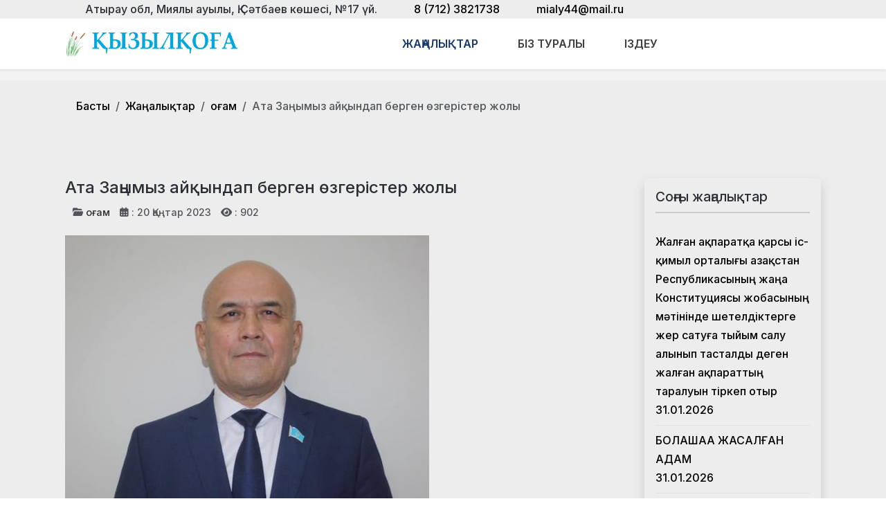

--- FILE ---
content_type: text/html; charset=utf-8
request_url: https://qyzylqoga.kz/zhanalyqtar/qogam/ata-za-ymyz-ajk-yndap-bergen-zgerister-zholy.html
body_size: 18716
content:
<!DOCTYPE html>
<html lang="ru-ru" dir="ltr" data-bs-theme="light">

<head>
   <meta http-equiv="X-UA-Compatible" content="IE=edge" /><meta name="viewport" content="width=device-width, initial-scale=1" /><meta name="HandheldFriendly" content="true" /><meta name="mobile-web-app-capable" content="YES" /> <!-- document meta -->
   <meta charset="utf-8">
	<meta property="og:type" content="article">
	<meta property="og:image" content="https://qyzylqoga.kz/images/foto.jpg">
	<meta name="twitter:card" content="summary_large_image">
	<meta name="twitter:image" content="https://qyzylqoga.kz/images/foto.jpg">
	<meta property="og:title" content="Ата Заңымыз айқындап берген өзгерістер жолы">
	<meta name="twitter:title" content="Ата Заңымыз айқындап берген өзгерістер жолы">
	<meta property="og:description" content=" Өткен жылдан бастап елімізде көптеген оңды өзгерістер орын алып келеді. Былтырғы 5 маусымда Конституцияға өзгерістер мен түзетулер енгізу туралы бүкілхалықтық референдум болып өтті. Бұл 1995">
	<meta name="twitter:description" content=" Өткен жылдан бастап елімізде көптеген оңды өзгерістер орын алып келеді. Былтырғы 5 маусымда Конституцияға өзгерістер мен түзетулер енгізу туралы бүкілхалықтық референдум болып өтті. Бұл 1995">
	<meta property="og:url" content="https://qyzylqoga.kz/zhanalyqtar/qogam/ata-za-ymyz-ajk-yndap-bergen-zgerister-zholy.html">
	<meta name="author" content="Камшат Абиш">
	<meta name="description" content="елімізде көптеген өзгерістер орын алды. Конституцияға өзгерістер енгізілді.">
	<meta name="generator" content="Joomla! - Open Source Content Management">
	<title>Ата Заңымыз айқындап берген өзгерістер жолы</title>
<link href="/plugins/content/jllike/js/buttons.min.css?dee08a" rel="stylesheet">
	<link href="/images/banners/favicon-1671432081.png?dee08a" rel="shortcut icon" type="image/png" sizes="any">
	<link href="https://fonts.gstatic.com?dee08a" rel="preconnect">
	<link href="https://fonts.googleapis.com/css2?family=Inter:ital,wght@0,100;0,200;0,300;0,400;0,500;0,600;0,700;0,800;0,900;1,100;1,200;1,300;1,400;1,500;1,600;1,700;1,800;1,900&amp;display=swap" rel="stylesheet">
	<link href="https://use.fontawesome.com/releases/v7.0.0/css/all.css?dee08a" rel="stylesheet">
	<link href="/media/templates/site/astroid_template_one/css/compiled-bc4ab85bd7d4adf40caf565e559e7c7c.css?dee08a" rel="stylesheet">
	<link href="/media/templates/site/astroid_template_one/css/custom.css?dee08a" rel="stylesheet">
	<link href="/media/templates/site/astroid_template_one/css/compiled-c8633c0d581f514d87d854334e2bdd5b.css?dee08a" rel="stylesheet">
	<link href="/media/mod_wsacarousel/css/wsacarousel_bootstrap3.3.7.css?3.3.7" rel="stylesheet">
	<link href="/media/mod_wsacarousel/css/wsacarousel.css?dee08a" rel="stylesheet">
	<link href="/media/vendor/joomla-custom-elements/css/joomla-alert.min.css?0.4.1" rel="stylesheet">
	<style>#fi-61b9f1168f37cc48296773{margin-bottom:30px}@media (max-width: 575.98px) {#fi-61b9f1168f37cc48296773{margin-bottom:30px}}</style>
	<style>
#wsacarousel-loader283
{
width:100%;
max-width: 100%;
height: auto;
overflow: hidden;
border: 0;
}
#wsacarousel283
{
position: relative;
width: 600%;
width: calc(6 * (100% + 10px));
}
#wsacarousel-container283 .wsacarousel-item-inner { 
position: relative;
width: 16.666666666667%;
float: left;
background-color: transparent; 
  height: 0;
  overflow: hidden;
  padding: 0 0 12.5% 0 ;
padding-bottom: calc(12.5% - 0.75*10px);
}
#wsacarousel-container283 .wsacarousel-item-inner .aspect-ratio-box-inside{ 
  position: absolute;
  top: 0;
  left: 0;
  width: 100%;
  height: 100%;
}

#wsacarousel283 .wsacarousel-control{
    display: -webkit-box;
    display: -ms-flexbox;
    display: flex;
    align-items: center;
    -ms-flex-pack: center;
    justify-content: center;
	width: 2.5%;
	}
#wsacarousel283 .wsacarousel-indicators {
	margin: 0 2.5% 1rem;
right: 0;
left: 0;
width:auto;
-webkit-box-pack: center;
-ms-flex-pack: center;
justify-content: center;
padding-left: 0;
}	
#wsacarousel283 #wsacarouselbottom283 {
position: relative;
bottom:0;
margin:0 calc(100% - 16.666666666667%) 0 0;
margin:0 calc(100% - 16.666666666667% + 10px) 0 0;
z-index: 2;
}
.indicator-numbers .wsanr283 {
background-color: transparent;
width: 30px;
height: auto;
margin: 0 3px;
text-indent: 0px;
text-align: center;
}
#wsacarouselbottom283.indicator-numbers .wsanr283.active {
opacity: 1;
}
#wsacarouselbottom283.indicator-numbers  li[data-target] {
border: 0;
border-top: 10px solid transparent;
border-bottom: 10px solid transparent;
opacity: 0.5;
transition: opacity 0.6s ease;
}
#wsacarousel283 .wsacarousel-control-next,
#wsacarousel283 .wsacarousel-indicators {
right:  calc(100% - 16.666666666667% + 10px);
}
#wsacarousel-loader283 .showBothOnHover,
#wsacarousel-loader283 .showOnHover {
	opacity: 0;
	-webkit-transition: opacity 200ms ease 50ms;
	transition: opacity 200ms ease 50ms;
}
#wsacarousel-loader283 .wsashow,
#wsacarousel-loader283:hover .showBothOnHover,
#wsacarousel-loader283 .showOnHover:hover,
#wsacarousel-loader283 .showOnHover.focused  {
	outline: 0;
	opacity: 0.9;
}
.wsacarousel-control-prev {
  background-image:         linear-gradient(to right, rgba(0, 0, 0, .1) 0%, rgba(0, 0, 0, .0001) 100%);
  filter: progid:DXImageTransform.Microsoft.gradient(startColorstr='#80000000', endColorstr='#00000000', GradientType=1);
  background-repeat: repeat-x;
}
.wsacarousel-control-next {
  background-image:         linear-gradient(to right, rgba(0, 0, 0, .0001) 0%, rgba(0, 0, 0, .1) 100%);
  filter: progid:DXImageTransform.Microsoft.gradient(startColorstr='#00000000', endColorstr='#80000000', GradientType=1);
  background-repeat: repeat-x;
}
.play-pause {
position: absolute;
left: 8.3333333333333%;
left: calc(8.3333333333333% - 0.5*10px);  
top: 50%;
margin-top: -20px;
margin-left: -20px;
height: 40px;
width: 40px;
} 
.play-pause img{
width: 100%;
height: 100%; 
}
#play283 {
display:none;
}	
#wsacarousel-container283  .wsacarousel-inner .wsacarousel-caption{
position: absolute;
bottom: 0;
padding:0;
left: 0;
right: 0;
right:  calc(10px);
font-size: 12px;
line-height: 15.6px;
background-color: RGBA(0,0,0,0.5);
color: #ffffff;
}
.wsacarousel-caption {
color: #fff;
text-align: center;
}
#wsacarousel-container283 .wsacarousel-item-content{
float: left;
margin-bottom: 0px;
width: 100%;
width:  calc(100% - 10px);
height: auto; 
aspect-ratio: 1.3333333333333;
overflow: hidden;
}
#wsacarousel-container283 .wsacarousel-item-img{
width: 100%; height: auto; max-height: 100%; object-fit: contain; object-position: 50% top;
}
    
#wsacarousel-container283 .wsacarousel-inner > .item {
    -webkit-transition-duration: 0.6s;
    -moz-transition-duration: 0.6s;
    -o-transition-duration: 0.6s;
    transition-duration: 0.6s;
}
@media (min-width: 768px) {
#wsacarousel-loader283
{
width:100%;
}
#wsacarousel283
{
width: 100%;
width: calc(100% + 10px);
}
#wsacarousel283 .wsacarousel-control{
	width: 15%;
}
#wsacarousel283 .wsacarousel-indicators {
margin: 0 15% 1rem;
}
#wsacarousel283 .wsacarousel-control-next,
#wsacarousel283 .wsacarousel-indicators {
right:  calc(10px);
}
#wsacarousel283 #wsacarouselbottom283 {
margin-right: calc(10px);
}
.play-pause {
position: absolute;
left: 50%;
left: calc(50% - 0.5*10px);  
top: 50%;
}
}

/* override position and transform in 3.3.x and 4.3.x and 5.1.x
*/
#wsacarousel-container283 .wsacarousel-inner .item.prev,
#wsacarousel-container283 .wsacarousel-inner .item.left.active {
  transform: translateX(-16.666666666667%);
}
#wsacarousel-container283 .wsacarousel-inner .item.next,
#wsacarousel-container283 .wsacarousel-inner .item.right.active {
  transform: translateX(16.666666666667%);
}
#wsacarousel-container283 .wsacarousel-inner .item.left,
#wsacarousel-container283 .wsacarousel-inner .item.right {
  transform: translateX(0);
}</style>
	<style>
            .jllikeproSharesContayner a {border-radius: 15px; margin-left: 6px;}
            .jllikeproSharesContayner i {width: 30px;height: 30px;}
            .jllikeproSharesContayner span {height: 30px;line-height: 30px;font-size: 1rem;}
        </style>
	<style>
            @media screen and (max-width:800px) {
                .jllikeproSharesContayner {position: fixed;right: 0;bottom: 0; z-index: 999999; background-color: #fff!important;width: 100%;}
                .jllikeproSharesContayner .event-container > div {border-radius: 0; padding: 0; display: block;}
                .like .l-count {display:none}
                .jllikeproSharesContayner a {border-radius: 0!important;margin: 0!important;}
                .l-all-count {margin-left: 10px; margin-right: 10px;}
                .jllikeproSharesContayner i {width: 44px!important; border-radius: 0!important;}
                .l-ico {background-position: 50%!important}
                .likes-block_left {text-align:left;}
                .likes-block_right {text-align:right;}
                .likes-block_center {text-align:center;}
                .button_text {display: none;}
            }
            </style>
<script src="/media/vendor/jquery/js/jquery.min.js?3.7.1"></script>
	<script src="/plugins/content/jllike/js/buttons.min.js?dee08a" defer></script>
	<script src="/media/astroid/js/jquery.easing.min.js?dee08a"></script>
	<script src="/media/astroid/js/megamenu.min.js?dee08a"></script>
	<script src="/media/astroid/js/jquery.hoverIntent.min.js?dee08a"></script>
	<script src="/media/astroid/js/offcanvas.min.js?dee08a"></script>
	<script src="/media/astroid/js/mobilemenu.min.js?dee08a"></script>
	<script src="/media/astroid/js/script.min.js?dee08a"></script>
	<script src="/media/mod_menu/js/menu.min.js?dee08a" type="module"></script>
	<script src="/media/mod_wsacarousel/js/wsacarousel_bootstrap3.3.7.js?3.3.7" defer></script>
	<script type="application/json" class="joomla-script-options new">{"joomla.jtext":{"ERROR":"Ошибка","MESSAGE":"Сообщение","NOTICE":"Внимание","WARNING":"Предупреждение","JCLOSE":"Закрыть","JOK":"Ок","JOPEN":"Открыть"},"system.paths":{"root":"","rootFull":"https:\/\/qyzylqoga.kz\/","base":"","baseFull":"https:\/\/qyzylqoga.kz\/"},"csrf.token":"33689d0a25efa121cdb1ba9ad77e9b35"}</script>
	<script src="/media/system/js/core.min.js?a3d8f8"></script>
	<script src="/media/vendor/webcomponentsjs/js/webcomponents-bundle.min.js?2.8.0" nomodule defer></script>
	<script src="/media/system/js/joomla-hidden-mail.min.js?80d9c7" type="module"></script>
	<script src="/media/system/js/messages.min.js?9a4811" type="module"></script>
	<script>var TEMPLATE_HASH = "533211de3e368fd844b7fc82a259dd52", ASTROID_COLOR_MODE ="light";</script>
	<script>
jQuery(document).ready(function() {
jQuery('#pause283').click(function() {
jQuery('#pause283,#play283').toggle();	
jQuery('#wsacarousel-container283').wsacarousel('pause');
});
jQuery('#play283').click(function() {
jQuery('#play283,#pause283').toggle();	
jQuery('#wsacarousel-container283').wsacarousel('cycle');
});
})
</script>
	<script type="application/ld+json">{"@context":"https://schema.org","@type":"BreadcrumbList","@id":"https://qyzylqoga.kz/#/schema/BreadcrumbList/220","itemListElement":[{"@type":"ListItem","position":1,"item":{"@id":"https://qyzylqoga.kz/","name":"Басты"}},{"@type":"ListItem","position":2,"item":{"@id":"https://qyzylqoga.kz/?Itemid=271","name":"Жаңалықтар"}},{"@type":"ListItem","position":3,"item":{"@id":"https://qyzylqoga.kz/zhanalyqtar/qogam.html","name":"Қоғам"}},{"@type":"ListItem","position":4,"item":{"name":"Ата Заңымыз айқындап берген өзгерістер жолы"}}]}</script>
	<script type="application/ld+json">{"@context":"https://schema.org","@graph":[{"@type":"Organization","@id":"https://qyzylqoga.kz/#/schema/Organization/base","name":"Қызылқоға ауданының қоғамдық - саяси жаңалықтары","url":"https://qyzylqoga.kz/"},{"@type":"WebSite","@id":"https://qyzylqoga.kz/#/schema/WebSite/base","url":"https://qyzylqoga.kz/","name":"Қызылқоға ауданының қоғамдық - саяси жаңалықтары","publisher":{"@id":"https://qyzylqoga.kz/#/schema/Organization/base"}},{"@type":"WebPage","@id":"https://qyzylqoga.kz/#/schema/WebPage/base","url":"https://qyzylqoga.kz/zhanalyqtar/qogam/ata-za-ymyz-ajk-yndap-bergen-zgerister-zholy.html","name":"Ата Заңымыз айқындап берген өзгерістер жолы","description":"елімізде көптеген өзгерістер орын алды. Конституцияға өзгерістер енгізілді.","isPartOf":{"@id":"https://qyzylqoga.kz/#/schema/WebSite/base"},"about":{"@id":"https://qyzylqoga.kz/#/schema/Organization/base"},"inLanguage":"ru-RU","breadcrumb":{"@id":"https://qyzylqoga.kz/#/schema/BreadcrumbList/220"}},{"@type":"Article","@id":"https://qyzylqoga.kz/#/schema/com_content/article/6223","name":"Ата Заңымыз айқындап берген өзгерістер жолы","headline":"Ата Заңымыз айқындап берген өзгерістер жолы","inLanguage":"ru-RU","thumbnailUrl":"images/foto.jpg","image":"images/foto.jpg","articleSection":"Қоғам","dateCreated":"2023-01-20T09:59:42+00:00","interactionStatistic":{"@type":"InteractionCounter","userInteractionCount":902},"isPartOf":{"@id":"https://qyzylqoga.kz/#/schema/WebPage/base"}}]}</script>
	<script>
            window.jllickeproSettings = window.jllickeproSettings || {};
            jllickeproSettings.url = "https://qyzylqoga.kz";
            jllickeproSettings.typeGet = "0";
            jllickeproSettings.enableCounters = true;
            jllickeproSettings.disableMoreLikes = 0;
            jllickeproSettings.isCategory = 0;
            jllickeproSettings.buttonsContayner = "";
            jllickeproSettings.parentContayner = "div.jllikeproSharesContayner";
        </script>
	<script>window.jllickeproSettings = Object.assign(window.jllickeproSettings || {}, {"enableCounters":true,"random_likes":true});</script>
 <!-- joomla head -->
   <link href="/media/templates/site/astroid_template_one/css/custom.css?3.3.8" rel="stylesheet" type="text/css" /> <!-- head styles -->
   <!-- Global site tag (gtag.js) - Google Analytics -->
<script async src="https://www.googletagmanager.com/gtag/js?id=UA-144284301-6"></script>
<script>
  window.dataLayer = window.dataLayer || [];
  function gtag(){dataLayer.push(arguments);}
  gtag('js', new Date());

  gtag('config', 'UA-144284301-6');
</script> <!-- head scripts -->
  <link rel="image_src" href="https://qyzylqoga.kz/images/foto.jpg" />
</head> <!-- document head -->

<body class="site astroid-framework com-content view-article layout-blog itemid-172 guest-user astroid-header-horizontal-center qogam-alias tp-style-19 ru-RU ltr">
   <button type="button" title="Back to Top" id="astroid-backtotop" class="btn square" ><i class="fas fa-arrow-up"></i></button><!-- astroid container -->
<div class="astroid-container">
        <!-- astroid content -->
    <div class="astroid-content">
                <!-- astroid layout -->
        <div class="astroid-layout astroid-layout-wide">
                        <!-- astroid wrapper -->
            <div class="astroid-wrapper">
                                <div class="astroid-section" id="as-981559851289724"><div class="container"><div class="astroid-row row" id="ar-711559851289725"><div class="astroid-column col-lg-12 col-md-12 col-sm-12 col-12" id="ac-911559851289725"><div class="astroid-module-position" id="h-1011559851307386"><div class="astroid-contact-info">
         <span class="astroid-contact-address">
                     <i class="fas fa-map-marker-alt"></i>
                           Атырау обл, Миялы ауылы, Қ.Сәтбаев көшесі, №17 үй.      </span>
   
         <span class="astroid-contact-phone">
                     <i class="fas fa-phone-alt"></i>
                           <a href="tel:8(712)3821738">8 (712) 3821738</a>
      </span>
   
   
         <span class="astroid-contact-email">
                     <i class="far fa-envelope"></i>
                            <joomla-hidden-mail  is-link="1" is-email="1" first="bWlhbHk0NA==" last="bWFpbC5ydQ==" text="bWlhbHk0NEBtYWlsLnJ1" base="" >Адрес электронной почты защищен от спам-ботов. Для просмотра адреса в браузере должен быть включен Javascript.</joomla-hidden-mail>      </span>
   
   </div></div></div></div></div></div><div class="astroid-section astroid-header-section shadow-sm center" id="hs-1529472563843"><div class="container"><div class="astroid-row row no-gutters gx-0" id="ar-1529472563843"><div class="astroid-column col-lg-9 col-md-12 col-sm-12 col-12 col-lg-12" id="ac-1529472563843"><div class="astroid-module-position" id="ah-1529472563843"><!-- header starts -->
<header id="astroid-header" class="astroid-header astroid-horizontal-header astroid-horizontal-center-header" data-megamenu data-megamenu-class=".has-megamenu" data-megamenu-content-class=".megamenu-container" data-dropdown-arrow="true" data-header-offset="true" data-transition-speed="100" data-megamenu-animation="slide" data-easing="linear" data-astroid-trigger="hover" data-megamenu-submenu-class=".nav-submenu,.nav-submenu-static">
   <div class="d-flex flex-row justify-content-between">
      <div class="d-flex d-lg-none justify-content-start"><div class="header-mobilemenu-trigger burger-menu-button align-self-center" data-offcanvas="#astroid-mobilemenu" data-effect="mobilemenu-slide"><button aria-label="Mobile Menu Toggle" class="button" type="button"><span class="box"><span class="inner"><span class="visually-hidden">Mobile Menu Toggle</span></span></span></button></div></div>      <div class="header-left-section as-gutter-x-xl@lg d-flex justify-content-start">
                   <!-- logo starts -->
    <!-- image logo starts -->
        <div class="logo-wrapper astroid-logo">
                <a target="_self" class="astroid-logo astroid-logo-image d-flex align-items-center mr-0 mr-lg-4" href="https://qyzylqoga.kz/" aria-label="Қызылқоға ауданының қоғамдық - саяси жаңалықтары">
                                <img src="https://qyzylqoga.kz/images/astroid_template_one/qyzylqoga-lk.png" alt="Қызылқоға ауданының қоғамдық - саяси жаңалықтары" class="astroid-logo-default" />                                    
            <img src="https://qyzylqoga.kz/images/astroid_template_one/qyzylqoga-lk.png" alt="Қызылқоға ауданының қоғамдық - саяси жаңалықтары" class="astroid-logo-mobile" />                            </a>
            </div>
    <!-- image logo ends -->
<!-- logo ends -->                         </div>
               <div class="min-w-30 d-lg-none"></div>
            <div class="header-center-section d-none d-lg-flex justify-content-center flex-lg-grow-1"><nav class=" align-self-center d-none d-lg-block" aria-label="horizontal menu"><ul class="nav astroid-nav d-none d-lg-flex"><li data-position="full" class="nav-item nav-item-id-234 nav-item-level-1 nav-item-active nav-item-deeper nav-item-parent has-megamenu nav-item-dropdown"><!--menu link starts-->
<a href="/?Itemid=271" title="Жаңалықтар" class="as-menu-item nav-link-item-id-234 nav-link active megamenu-item-link item-link-alias item-level-1" data-drop-action="hover">
   <span class="nav-title">
                                          <span class="nav-title-text">Жаңалықтар</span>                                                <i class="fas fa-chevron-down nav-item-caret"></i>
                  </span>
   </a>
<!--menu link ends--><div class="megamenu-container nav-submenu-container nav-item-level-1"><ul class="nav-submenu" style="width:100vw"><li data-position="right" class="nav-item-submenu nav-item-id-154 nav-item-level-2"><!--menu link starts-->
<a href="/zhanalyqtar/audan-tynysy.html" title="Аудан тынысы" class="as-menu-item nav-link-item-id-154 item-link-component item-level-2" data-drop-action="hover">
   <span class="nav-title">
                                          <span class="nav-title-text">Аудан тынысы</span>                              </span>
   </a>
<!--menu link ends--></li><li data-position="right" class="nav-item-submenu nav-item-id-156 nav-item-level-2"><!--menu link starts-->
<a href="/zhanalyqtar/bilim.html" title="Білім" class="as-menu-item nav-link-item-id-156 item-link-component item-level-2" data-drop-action="hover">
   <span class="nav-title">
                                          <span class="nav-title-text">Білім</span>                              </span>
   </a>
<!--menu link ends--></li><li data-position="right" class="nav-item-submenu nav-item-id-155 nav-item-level-2"><!--menu link starts-->
<a href="/zhanalyqtar/adebiet.html" title="Әдебиет" class="as-menu-item nav-link-item-id-155 item-link-component item-level-2" data-drop-action="hover">
   <span class="nav-title">
                                          <span class="nav-title-text">Әдебиет</span>                              </span>
   </a>
<!--menu link ends--></li><li data-position="right" class="nav-item-submenu nav-item-id-167 nav-item-level-2"><!--menu link starts-->
<a href="/zhanalyqtar/madeniet.html" title="Мәдениет" class="as-menu-item nav-link-item-id-167 item-link-component item-level-2" data-drop-action="hover">
   <span class="nav-title">
                                          <span class="nav-title-text">Мәдениет</span>                              </span>
   </a>
<!--menu link ends--></li><li data-position="right" class="nav-item-submenu nav-item-id-160 nav-item-level-2"><!--menu link starts-->
<a href="/zhanalyqtar/sport.html" title="Спорт" class="as-menu-item nav-link-item-id-160 item-link-component item-level-2" data-drop-action="hover">
   <span class="nav-title">
                                          <span class="nav-title-text">Спорт</span>                              </span>
   </a>
<!--menu link ends--></li><li data-position="right" class="nav-item-submenu nav-item-id-171 nav-item-level-2"><!--menu link starts-->
<a href="/zhanalyqtar/ashygyn-aitaiyq.html" title="Ашығын айтайық" class="as-menu-item nav-link-item-id-171 item-link-component item-level-2" data-drop-action="hover">
   <span class="nav-title">
                                          <span class="nav-title-text">Ашығын айтайық</span>                              </span>
   </a>
<!--menu link ends--></li><li data-position="right" class="nav-item-submenu nav-item-id-172 nav-item-level-2 nav-item-current nav-item-active"><!--menu link starts-->
<a href="/zhanalyqtar/qogam.html" title="Қоғам" class="as-menu-item nav-link-item-id-172 active item-link-component item-level-2" data-drop-action="hover">
   <span class="nav-title">
                                          <span class="nav-title-text">Қоғам</span>                              </span>
   </a>
<!--menu link ends--></li><li data-position="right" class="nav-item-submenu nav-item-id-173 nav-item-level-2"><!--menu link starts-->
<a href="/zhanalyqtar/densaulyq.html" title="Денсаулық" class="as-menu-item nav-link-item-id-173 item-link-component item-level-2" data-drop-action="hover">
   <span class="nav-title">
                                          <span class="nav-title-text">Денсаулық</span>                              </span>
   </a>
<!--menu link ends--></li><li data-position="right" class="nav-item-submenu nav-item-id-174 nav-item-level-2"><!--menu link starts-->
<a href="/zhanalyqtar/atauly-kun.html" title="Атаулы күн" class="as-menu-item nav-link-item-id-174 item-link-component item-level-2" data-drop-action="hover">
   <span class="nav-title">
                                          <span class="nav-title-text">Атаулы күн</span>                              </span>
   </a>
<!--menu link ends--></li><li data-position="right" class="nav-item-submenu nav-item-id-175 nav-item-level-2"><!--menu link starts-->
<a href="/zhanalyqtar/fotoetued.html" title="Фотоэтюд" class="as-menu-item nav-link-item-id-175 item-link-component item-level-2" data-drop-action="hover">
   <span class="nav-title">
                                          <span class="nav-title-text">Фотоэтюд</span>                              </span>
   </a>
<!--menu link ends--></li><li data-position="right" class="nav-item-submenu nav-item-id-259 nav-item-level-2"><!--menu link starts-->
<a href="/zhanalyqtar/sayasat.html" title="Саясат" class="as-menu-item nav-link-item-id-259 item-link-component item-level-2" data-drop-action="hover">
   <span class="nav-title">
                                          <span class="nav-title-text">Саясат</span>                              </span>
   </a>
<!--menu link ends--></li></ul></div></li><li data-position="right" class="nav-item nav-item-id-168 nav-item-level-1"><!--menu link starts-->
<a href="/biz-turaly.html" title="Біз туралы" class="as-menu-item nav-link-item-id-168 nav-link item-link-component item-level-1" data-drop-action="hover">
   <span class="nav-title">
                                          <span class="nav-title-text">Біз туралы</span>                              </span>
   </a>
<!--menu link ends--></li><li data-position="right" class="nav-item nav-item-id-253 nav-item-level-1"><!--menu link starts-->
<a href="/izdeu.html" title="Іздеу" class="as-menu-item nav-link-item-id-253 nav-link item-link-component item-level-1" data-drop-action="hover">
   <span class="nav-title">
               <i class="fab fa-searchengin"></i>
                                          <span class="nav-title-text">Іздеу</span>                              </span>
   </a>
<!--menu link ends--></li></ul></nav></div>         </div>
</header>
<!-- header ends --><!-- header starts -->
<header id="astroid-sticky-header" class="astroid-header astroid-header-sticky header-sticky-desktop header-static-mobile header-static-tablet d-none" data-megamenu data-megamenu-class=".has-megamenu" data-megamenu-content-class=".megamenu-container" data-dropdown-arrow="true" data-header-offset="true" data-transition-speed="100" data-megamenu-animation="slide" data-easing="linear" data-astroid-trigger="hover" data-megamenu-submenu-class=".nav-submenu">
   <div class="container d-flex flex-row justify-content-between">
      <div class="d-flex d-lg-none justify-content-start"><div class="header-mobilemenu-trigger burger-menu-button align-self-center" data-offcanvas="#astroid-mobilemenu" data-effect="mobilemenu-slide"><button aria-label="Mobile Menu Toggle" class="button" type="button"><span class="box"><span class="inner"><span class="visually-hidden">Mobile Menu Toggle</span></span></span></button></div></div>      <div class="header-left-section d-flex justify-content-start">
                    <!-- logo starts -->
    <!-- image logo starts -->
        <div class="logo-wrapper astroid-logo">
                <a target="_self" class="astroid-logo astroid-logo-image d-flex align-items-center mr-0 mr-lg-4" href="https://qyzylqoga.kz/" aria-label="Қызылқоға ауданының қоғамдық - саяси жаңалықтары">
                                            <img src="https://qyzylqoga.kz/images/astroid_template_one/qyzylqoga-lk.png" alt="Қызылқоға ауданының қоғамдық - саяси жаңалықтары" class="astroid-logo-sticky" />                        
            <img src="https://qyzylqoga.kz/images/astroid_template_one/qyzylqoga-lk.png" alt="Қызылқоға ауданының қоғамдық - саяси жаңалықтары" class="astroid-logo-mobile" />                            </a>
            </div>
    <!-- image logo ends -->
<!-- logo ends -->               </div>
                <div class="min-w-30 d-lg-none"></div>
            <div class="header-center-section d-none d-lg-flex justify-content-center flex-lg-grow-1"><nav class=" astroid-nav-wraper align-self-center px-3 d-none d-lg-block mx-auto" aria-label="sticky menu"><ul class="nav astroid-nav d-none d-lg-flex"><li data-position="full" class="nav-item nav-item-id-234 nav-item-level-1 nav-item-active nav-item-deeper nav-item-parent has-megamenu nav-item-dropdown"><!--menu link starts-->
<a href="/?Itemid=271" title="Жаңалықтар" class="as-menu-item nav-link-item-id-234 nav-link active megamenu-item-link item-link-alias item-level-1" data-drop-action="hover">
   <span class="nav-title">
                                          <span class="nav-title-text">Жаңалықтар</span>                                                <i class="fas fa-chevron-down nav-item-caret"></i>
                  </span>
   </a>
<!--menu link ends--><div class="megamenu-container nav-submenu-container nav-item-level-1"><ul class="nav-submenu" style="width:100vw"><li data-position="right" class="nav-item-submenu nav-item-id-154 nav-item-level-2"><!--menu link starts-->
<a href="/zhanalyqtar/audan-tynysy.html" title="Аудан тынысы" class="as-menu-item nav-link-item-id-154 item-link-component item-level-2" data-drop-action="hover">
   <span class="nav-title">
                                          <span class="nav-title-text">Аудан тынысы</span>                              </span>
   </a>
<!--menu link ends--></li><li data-position="right" class="nav-item-submenu nav-item-id-156 nav-item-level-2"><!--menu link starts-->
<a href="/zhanalyqtar/bilim.html" title="Білім" class="as-menu-item nav-link-item-id-156 item-link-component item-level-2" data-drop-action="hover">
   <span class="nav-title">
                                          <span class="nav-title-text">Білім</span>                              </span>
   </a>
<!--menu link ends--></li><li data-position="right" class="nav-item-submenu nav-item-id-155 nav-item-level-2"><!--menu link starts-->
<a href="/zhanalyqtar/adebiet.html" title="Әдебиет" class="as-menu-item nav-link-item-id-155 item-link-component item-level-2" data-drop-action="hover">
   <span class="nav-title">
                                          <span class="nav-title-text">Әдебиет</span>                              </span>
   </a>
<!--menu link ends--></li><li data-position="right" class="nav-item-submenu nav-item-id-167 nav-item-level-2"><!--menu link starts-->
<a href="/zhanalyqtar/madeniet.html" title="Мәдениет" class="as-menu-item nav-link-item-id-167 item-link-component item-level-2" data-drop-action="hover">
   <span class="nav-title">
                                          <span class="nav-title-text">Мәдениет</span>                              </span>
   </a>
<!--menu link ends--></li><li data-position="right" class="nav-item-submenu nav-item-id-160 nav-item-level-2"><!--menu link starts-->
<a href="/zhanalyqtar/sport.html" title="Спорт" class="as-menu-item nav-link-item-id-160 item-link-component item-level-2" data-drop-action="hover">
   <span class="nav-title">
                                          <span class="nav-title-text">Спорт</span>                              </span>
   </a>
<!--menu link ends--></li><li data-position="right" class="nav-item-submenu nav-item-id-171 nav-item-level-2"><!--menu link starts-->
<a href="/zhanalyqtar/ashygyn-aitaiyq.html" title="Ашығын айтайық" class="as-menu-item nav-link-item-id-171 item-link-component item-level-2" data-drop-action="hover">
   <span class="nav-title">
                                          <span class="nav-title-text">Ашығын айтайық</span>                              </span>
   </a>
<!--menu link ends--></li><li data-position="right" class="nav-item-submenu nav-item-id-172 nav-item-level-2 nav-item-current nav-item-active"><!--menu link starts-->
<a href="/zhanalyqtar/qogam.html" title="Қоғам" class="as-menu-item nav-link-item-id-172 active item-link-component item-level-2" data-drop-action="hover">
   <span class="nav-title">
                                          <span class="nav-title-text">Қоғам</span>                              </span>
   </a>
<!--menu link ends--></li><li data-position="right" class="nav-item-submenu nav-item-id-173 nav-item-level-2"><!--menu link starts-->
<a href="/zhanalyqtar/densaulyq.html" title="Денсаулық" class="as-menu-item nav-link-item-id-173 item-link-component item-level-2" data-drop-action="hover">
   <span class="nav-title">
                                          <span class="nav-title-text">Денсаулық</span>                              </span>
   </a>
<!--menu link ends--></li><li data-position="right" class="nav-item-submenu nav-item-id-174 nav-item-level-2"><!--menu link starts-->
<a href="/zhanalyqtar/atauly-kun.html" title="Атаулы күн" class="as-menu-item nav-link-item-id-174 item-link-component item-level-2" data-drop-action="hover">
   <span class="nav-title">
                                          <span class="nav-title-text">Атаулы күн</span>                              </span>
   </a>
<!--menu link ends--></li><li data-position="right" class="nav-item-submenu nav-item-id-175 nav-item-level-2"><!--menu link starts-->
<a href="/zhanalyqtar/fotoetued.html" title="Фотоэтюд" class="as-menu-item nav-link-item-id-175 item-link-component item-level-2" data-drop-action="hover">
   <span class="nav-title">
                                          <span class="nav-title-text">Фотоэтюд</span>                              </span>
   </a>
<!--menu link ends--></li><li data-position="right" class="nav-item-submenu nav-item-id-259 nav-item-level-2"><!--menu link starts-->
<a href="/zhanalyqtar/sayasat.html" title="Саясат" class="as-menu-item nav-link-item-id-259 item-link-component item-level-2" data-drop-action="hover">
   <span class="nav-title">
                                          <span class="nav-title-text">Саясат</span>                              </span>
   </a>
<!--menu link ends--></li></ul></div></li><li data-position="right" class="nav-item nav-item-id-168 nav-item-level-1"><!--menu link starts-->
<a href="/biz-turaly.html" title="Біз туралы" class="as-menu-item nav-link-item-id-168 nav-link item-link-component item-level-1" data-drop-action="hover">
   <span class="nav-title">
                                          <span class="nav-title-text">Біз туралы</span>                              </span>
   </a>
<!--menu link ends--></li><li data-position="right" class="nav-item nav-item-id-253 nav-item-level-1"><!--menu link starts-->
<a href="/izdeu.html" title="Іздеу" class="as-menu-item nav-link-item-id-253 nav-link item-link-component item-level-1" data-drop-action="hover">
   <span class="nav-title">
               <i class="fab fa-searchengin"></i>
                                          <span class="nav-title-text">Іздеу</span>                              </span>
   </a>
<!--menu link ends--></li></ul></nav></div>         </div>
</header>
<!-- header ends --></div></div></div></div></div><div class="astroid-section hideonxs hideonsm hideonmd" id="ts-551539321230222"><div class="container"><div class="astroid-row row" id="ar-941539321230222"><div class="astroid-column col-lg-4 col-md-12 col-sm-12 col-12 col-lg-12" id="ac-1091539321232502"><div class="astroid-module-position float-right" id="ats-691539321321578"><div class="astroid-social-icons row">
    <div class="col"><a title="WhatsApp"  aria-label="WhatsApp" style="color:#00C033" href="https://wa.me/77782090327" target="_blank" rel="noopener"><i class="fab fa-whatsapp"></i></a></div><div class="col"><a title="Facebook"  aria-label="Facebook" style="color:#39539E" href="https://www.facebook.com/people/%D2%9A%D1%8B%D0%B7%D1%8B%D0%BB%D2%9B%D0%BE%D2%93%D0%B0-%D0%93%D0%B0%D0%B7%D0%B5%D1%82%D1%96/pfbid0SBEd7Y74NU5jY8zYPvgg7sNRBv7J2dxbfp1AuLNFrwAXoCvSuyeZX6MpLVwJyU6Zl/" target="_blank" rel="noopener"><i class="fab fa-facebook-f"></i></a></div><div class="col"><a title="YouTube"  aria-label="YouTube" style="color:#DE0000" href="#" target="_blank" rel="noopener"><i class="fab fa-youtube"></i></a></div><div class="col"><a title="Instagram"  aria-label="Instagram" style="color:#467FAA" href="https://www.instagram.com/kyzylkoga_gazeti/" target="_blank" rel="noopener"><i class="fab fa-instagram"></i></a></div></div></div></div></div></div></div><div class="astroid-section  py-3 py-md-3" id="s5-1529739392010"><div class="container"><div class="astroid-row row" id="ar-1529739392010"><div class="astroid-column col-lg-9 col-md-12 col-sm-12 col-12 col-lg-12" id="ac-1529739392010"><div class="astroid-module-position" id="p2-1529739392010"><div class="position-2-position moduletable ">
        <nav class="mod-breadcrumbs__wrapper" aria-label="Крошки">
    <ol class="mod-breadcrumbs breadcrumb px-3 py-2">
                    <li class="mod-breadcrumbs__divider float-start">
                <span class="divider icon-location icon-fw" aria-hidden="true"></span>
            </li>
        
        <li class="mod-breadcrumbs__item breadcrumb-item"><a href="/" class="pathway"><span>Басты</span></a></li><li class="mod-breadcrumbs__item breadcrumb-item"><a href="/?Itemid=271" class="pathway"><span>Жаңалықтар</span></a></li><li class="mod-breadcrumbs__item breadcrumb-item"><a href="/zhanalyqtar/qogam.html" class="pathway"><span>Қоғам</span></a></li><li class="mod-breadcrumbs__item breadcrumb-item active"><span>Ата Заңымыз айқындап берген өзгерістер жолы</span></li>    </ol>
    </nav>
</div></div></div></div></div></div><div class="astroid-section astroid-component-section" id="cs-1528971561366"><div class="container"><div class="astroid-row row" id="ar-1528971561366"><div class="astroid-column col-lg-6 col-md-12 col-sm-12 col-12 col-lg-9" id="ac-1528971561366"><div class="astroid-message" id="m-1528971711775"><div id="system-message-container" aria-live="polite"></div>
</div><div class="astroid-component" id="ca-151571722957271"><main class="astroid-component-area">
   <div class="com-content-article item-page" itemscope itemtype="https://schema.org/Article"><meta itemprop="inLanguage" content="ru-RU"><div class="astroid-section" id="as-61b5cf11613cc086185689"><div class="astroid-row row no-gutters gx-0" id="ar-61b5cf11613cc033152637"><div class="astroid-column col-lg-12 col-md-12 col-sm-12 col-12" id="ac-61b5cf11613cc030930660"><div class="astroid-article-title" id="t-61b9bb50c0a7c455878112"><h1>Ата Заңымыз айқындап берген өзгерістер жолы</h1></div><div class="astroid-article-infoblock" id="iba-61b9dc69558df484112986"><dl class="article-info muted above">
          <dt class="article-info-term">
                          Информация о материале                  </dt>

       
       
                  <dd class="category-name">
    <span class="icon-folder-open icon-fw" aria-hidden="true"></span>                         <a href="/zhanalyqtar/qogam.html">Қоғам</a>    </dd>
       
       
       
                  <dd class="published">
    <span class="icon-calendar icon-fw" aria-hidden="true"></span>
    <time datetime="2023-01-20T14:59:42+05:00">
        : 20 Қаңтар 2023    </time>
</dd>
          
         
      
               <dd class="hits">
    <span class="icon-eye icon-fw" aria-hidden="true"></span>
    <meta content="UserPageVisits:902">
    : 902</dd>
         </dl></div><div class="astroid-article-full-image" id="fi-61b9f1168f37cc48296773"><figure class="left item-image">
    <img src="/images/foto.jpg">    </figure>
</div><div class="astroid-article-text" id="awt-61bae20c0d2cf499628496"><p>   Өткен жылдан бастап елімізде көптеген оңды өзгерістер орын алып келеді. Былтырғы 5 маусымда Конституцияға өзгерістер мен түзетулер енгізу туралы бүкілхалықтық референдум болып өтті. Бұл 1995 жылдан бері болып тұрған жаңалық. Сол арқылы халқымыз демократиялық дамуға тағы бір қадам басты. Қасым-Жомарт Тоқаевтың халыққа Жолдауында Ата Заңға жаңа түзетулер енгізуді талап ететін тағы бір бастама жариялады. Оның бірі – ел Президентінің қайта сайлану мүмкіндігінсіз 7 жылға және де бір-ақ мерзімге сайлануы. Бұл жаңашылдық елдегі жоғарғы биліктің сөзсіз ауысуына кепілдік беріп, оны монополиялаудан қорғайтыны анық. <br />     Жалпы 2022 жылғы реформалар суперпрезиденттік модельден президенттік республикаға түпкілікті көшуді айқындап берді. Сонымен бірге, Қазақстандағы партиялық құрылысты жандандыру бағытында маңызды шешімдер пакеті қабылданды. Жаңа саяси бірлестіктер құру рәсімдері жеңілдетілді. Бұл алға қарайғы жүйелі қайта құрулардың іргетасын қалағаны хақ.<br />    Енді, міне, Мемлекет басшысы Парламент Мәжілісін тарату және мәслихаттардың өкілеттігін мерзімінен бұрын тоқтату туралы Жарлыққа қол қойды.  Мұның барлығын былтырғы конституциялық реформаның заңды жалғасы және түйіні деп түсінген жөн. Әрмен қарай еліміз демократиялық дамудың даңғыл жолына түсіп, жаңа дәуірге қадам басады деген сөз. <br />    Саяси өзгерістерге сәйкес, енді халық қалаулыларының қатарына халықтың мұң-мұқтажын бұрынғыдан да жетік білетін, өзекті мәселелердің мән жайын терең түсінетін жаңаша көзқарастағы жас та іскер азаматтар келеді деп күтеміз. Бұл еліміздің қоғамдық-саяси өміріне соны серпіліс әкелер деген сенімдеміз. </p>
<p style="text-align: right;">  <strong> Сайлауғали Кенжеғалиев,</strong><br /><strong>аудандық мәслихатының 7-шақырылымының депутаты</strong><br /><strong>Жылыой ауданы</strong></p> 				<div class="jllikeproSharesContayner jllikepro_6223">
				<input type="hidden" class="link-to-share" id="link-to-share-6223" value="https://qyzylqoga.kz/zhanalyqtar/qogam/ata-za-ymyz-ajk-yndap-bergen-zgerister-zholy.html"/>
				<input type="hidden" class="share-title" id="share-title-6223" value="Ата Заңымыз айқындап берген өзгерістер жолы"/>
				<input type="hidden" class="share-image" id="share-image-6223" value="https://qyzylqoga.kz/images/foto.jpg"/>
				<input type="hidden" class="share-desc" id="share-desc-6223" value="    Өткен жылдан бастап елімізде көптеген оңды өзгерістер орын алып келеді. Былтырғы 5 маусымда Конституцияға өзгерістер мен түзетулер енгізу туралы бүкілхалықтық референдум болып өтті. Бұл 1995"/>
				<input type="hidden" class="share-id" value="6223"/>
				<div class="event-container" >
				<div class="likes-block_left">					<a title="FaceBook" class="like l-fb" id="l-fb-6223">
					<i class="l-ico"></i>
					<span class="l-count"></span>
					</a>					<a title="Вконтакте" class="like l-vk" id="l-vk-6223">
					<i class="l-ico"></i>
					<span class="l-count"></span>
					</a>					<a title="Twitter" class="like l-tw" id="l-tw-6223">
					<i class="l-ico"></i>
					<span class="l-count"></span>
					</a>					<a title="Одноклассники" class="like l-ok" id="l-ok-6223">
					<i class="l-ico"></i>
					<span class="l-count"></span>
					</a>					<a title="Мой мир" class="like l-ml" id="l-ml-6223">
					<i class="l-ico"></i>
					<span class="l-count"></span>
					</a>					<a title="Telegram" class="like l-tl" id="l-tl-6223">
					<i class="l-ico"></i>
					<span class="l-count"></span>
					</a>					<a title="WhatsApp" class="like l-wa" id="l-wa-6223">
					<i class="l-ico"></i>
					<span class="l-count"></span>
					</a>					<a title="Viber" class="like l-vi" id="l-vi-6223">
					<i class="l-ico"></i>
					<span class="l-count"></span>
					</a>					<a title="Threads" class="like l-th" id="l-th-6223">
					<i class="l-ico"></i>
					<span class="l-count"></span>
					</a>					<a title="Reddit" class="like l-rd" id="l-rd-6223">
					<i class="l-ico"></i>
					<span class="l-count"></span>
					</a>					<a title="Всего лайков" class="l-all" id="l-all-6223">
					<i class="l-ico"></i>
					<span class="l-count l-all-count" id="l-all-count-6223">0</span>
					</a>					</div>
				</div>
			</div></div></div></div><div class="astroid-row row no-gutters gx-0" id="ar-61cf11f1984f8893849655"><div class="astroid-column col-lg-12 col-md-12 col-sm-12 col-12" id="ac-61cf11f1984f8812201194"><div class="astroid-article-pagination" id="p-61baef551d766c54101067">
<nav class="pagenavigation" aria-label="Навигация по страницам">
    <span class="pagination ms-0">
                <a class="btn btn-sm btn-secondary previous" href="/zhanalyqtar/qogam/m-ni-zor-m-limdeme.html" rel="prev">
            <span class="visually-hidden">
                Предыдущий: Мәні зор мәлімдеме            </span>
            <span class="icon-chevron-left" aria-hidden="true"></span> <span aria-hidden="true">Назад</span>            </a>
                    <a class="btn btn-sm btn-secondary next" href="/zhanalyqtar/qogam/ma-yzdy-mindetti-birge-atk-aruymyz-kerek.html" rel="next">
            <span class="visually-hidden">
                Следующий: Маңызды міндетті бірге атқаруымыз керек            </span>
            <span aria-hidden="true">Вперед</span> <span class="icon-chevron-right" aria-hidden="true"></span>            </a>
        </span>
</nav>
</div></div></div></div></div>
</main></div><div class="astroid-module-position" id="cb-581539181699144"><div class="content-bottom-position moduletable ">
            <h3 class="module-title">ФОТОГАЛЕРЕЯ</h3>        
<div id="wsacarousel-loader283" class="wsacarousel wsacarousel-loader"  tabindex="0">
	<div id="wsacarousel283" class="wsacarousel-box">
		<!-- Container with data-options (animation and wsa-carousel only for info) -->
        <div id="wsacarousel-container283" class="wsacarousel slide " 
        data-ride="wsacarousel"
        data-interval="3600" 
		data-pause="hover"
		data-wrap="true"
		data-keyboard="true"
		data-duration="600"
		>
		<!-- Indicators -->
		 
			<!-- Wrapper for slides -->
        	<div id="wsacarousel-inner283" class="wsacarousel-inner"   role="listbox">
			          			<div class="wsacarousel-item item item1 active" >
          		          		    <div class="wsacarousel-item-inner seq0">
          		        <div class="aspect-ratio-box-inside" > 
              			    <div class="wsacarousel-item-content">
              				    	            			    								<img class="wsacarousel-item-img" src="/images/gallery-region/DSC_0169-min.jpg" alt="DSC_0169-min.jpg" "/>
    							    						    												
    						</div>
						</div>
					</div>
					          		    <div class="wsacarousel-item-inner seq1">
          		        <div class="aspect-ratio-box-inside" > 
              			    <div class="wsacarousel-item-content">
              				    	            			    								<img class="wsacarousel-item-img" src="/images/gallery-region/DSC_0185-min.jpg" alt="DSC_0185-min.jpg" "/>
    							    						    												
    						</div>
						</div>
					</div>
					          		    <div class="wsacarousel-item-inner seq2">
          		        <div class="aspect-ratio-box-inside" > 
              			    <div class="wsacarousel-item-content">
              				    	            			    								<img class="wsacarousel-item-img" src="/images/gallery-region/DSC_0513-min.jpg" alt="DSC_0513-min.jpg" "/>
    							    						    												
    						</div>
						</div>
					</div>
					          		    <div class="wsacarousel-item-inner seq3">
          		        <div class="aspect-ratio-box-inside" > 
              			    <div class="wsacarousel-item-content">
              				    	            			    								<img class="wsacarousel-item-img" src="/images/gallery-region/DSC_1433-min.jpg" alt="DSC_1433-min.jpg" "/>
    							    						    												
    						</div>
						</div>
					</div>
					          		    <div class="wsacarousel-item-inner seq4">
          		        <div class="aspect-ratio-box-inside" > 
              			    <div class="wsacarousel-item-content">
              				    	            			    								<img class="wsacarousel-item-img" src="/images/gallery-region/foto 015-min.jpg" alt="foto 015-min.jpg" "/>
    							    						    												
    						</div>
						</div>
					</div>
					          		    <div class="wsacarousel-item-inner seq5">
          		        <div class="aspect-ratio-box-inside" > 
              			    <div class="wsacarousel-item-content">
              				    	            			    								<img class="wsacarousel-item-img" src="/images/gallery-region/foto 456-min.jpg" alt="foto 456-min.jpg" "/>
    							    						    												
    						</div>
						</div>
					</div>
									</div><!-- end slide-frame -->
                          			<div class="wsacarousel-item item item2" >
          		          		    <div class="wsacarousel-item-inner seq0">
          		        <div class="aspect-ratio-box-inside" > 
              			    <div class="wsacarousel-item-content">
              				    	            			    								<img class="wsacarousel-item-img" src="/images/gallery-region/DSC_0185-min.jpg" alt="DSC_0185-min.jpg" "/>
    							    						    												
    						</div>
						</div>
					</div>
					          		    <div class="wsacarousel-item-inner seq1">
          		        <div class="aspect-ratio-box-inside" > 
              			    <div class="wsacarousel-item-content">
              				    	            			    								<img class="wsacarousel-item-img" src="/images/gallery-region/DSC_0513-min.jpg" alt="DSC_0513-min.jpg" "/>
    							    						    												
    						</div>
						</div>
					</div>
					          		    <div class="wsacarousel-item-inner seq2">
          		        <div class="aspect-ratio-box-inside" > 
              			    <div class="wsacarousel-item-content">
              				    	            			    								<img class="wsacarousel-item-img" src="/images/gallery-region/DSC_1433-min.jpg" alt="DSC_1433-min.jpg" "/>
    							    						    												
    						</div>
						</div>
					</div>
					          		    <div class="wsacarousel-item-inner seq3">
          		        <div class="aspect-ratio-box-inside" > 
              			    <div class="wsacarousel-item-content">
              				    	            			    								<img class="wsacarousel-item-img" src="/images/gallery-region/foto 015-min.jpg" alt="foto 015-min.jpg" "/>
    							    						    												
    						</div>
						</div>
					</div>
					          		    <div class="wsacarousel-item-inner seq4">
          		        <div class="aspect-ratio-box-inside" > 
              			    <div class="wsacarousel-item-content">
              				    	            			    								<img class="wsacarousel-item-img" src="/images/gallery-region/foto 456-min.jpg" alt="foto 456-min.jpg" "/>
    							    						    												
    						</div>
						</div>
					</div>
					          		    <div class="wsacarousel-item-inner seq5">
          		        <div class="aspect-ratio-box-inside" > 
              			    <div class="wsacarousel-item-content">
              				    	            			    								<img class="wsacarousel-item-img" src="/images/gallery-region/foto 457-min.jpg" alt="foto 457-min.jpg" "/>
    							    						    												
    						</div>
						</div>
					</div>
									</div><!-- end slide-frame -->
                          			<div class="wsacarousel-item item item3" >
          		          		    <div class="wsacarousel-item-inner seq0">
          		        <div class="aspect-ratio-box-inside" > 
              			    <div class="wsacarousel-item-content">
              				    	            			    								<img class="wsacarousel-item-img" src="/images/gallery-region/DSC_0513-min.jpg" alt="DSC_0513-min.jpg" "/>
    							    						    												
    						</div>
						</div>
					</div>
					          		    <div class="wsacarousel-item-inner seq1">
          		        <div class="aspect-ratio-box-inside" > 
              			    <div class="wsacarousel-item-content">
              				    	            			    								<img class="wsacarousel-item-img" src="/images/gallery-region/DSC_1433-min.jpg" alt="DSC_1433-min.jpg" "/>
    							    						    												
    						</div>
						</div>
					</div>
					          		    <div class="wsacarousel-item-inner seq2">
          		        <div class="aspect-ratio-box-inside" > 
              			    <div class="wsacarousel-item-content">
              				    	            			    								<img class="wsacarousel-item-img" src="/images/gallery-region/foto 015-min.jpg" alt="foto 015-min.jpg" "/>
    							    						    												
    						</div>
						</div>
					</div>
					          		    <div class="wsacarousel-item-inner seq3">
          		        <div class="aspect-ratio-box-inside" > 
              			    <div class="wsacarousel-item-content">
              				    	            			    								<img class="wsacarousel-item-img" src="/images/gallery-region/foto 456-min.jpg" alt="foto 456-min.jpg" "/>
    							    						    												
    						</div>
						</div>
					</div>
					          		    <div class="wsacarousel-item-inner seq4">
          		        <div class="aspect-ratio-box-inside" > 
              			    <div class="wsacarousel-item-content">
              				    	            			    								<img class="wsacarousel-item-img" src="/images/gallery-region/foto 457-min.jpg" alt="foto 457-min.jpg" "/>
    							    						    												
    						</div>
						</div>
					</div>
					          		    <div class="wsacarousel-item-inner seq5">
          		        <div class="aspect-ratio-box-inside" > 
              			    <div class="wsacarousel-item-content">
              				    	            			    								<img class="wsacarousel-item-img" src="/images/gallery-region/foto 473-min.jpg" alt="foto 473-min.jpg" "/>
    							    						    												
    						</div>
						</div>
					</div>
									</div><!-- end slide-frame -->
                          			<div class="wsacarousel-item item item4" >
          		          		    <div class="wsacarousel-item-inner seq0">
          		        <div class="aspect-ratio-box-inside" > 
              			    <div class="wsacarousel-item-content">
              				    	            			    								<img class="wsacarousel-item-img" src="/images/gallery-region/DSC_1433-min.jpg" alt="DSC_1433-min.jpg" "/>
    							    						    												
    						</div>
						</div>
					</div>
					          		    <div class="wsacarousel-item-inner seq1">
          		        <div class="aspect-ratio-box-inside" > 
              			    <div class="wsacarousel-item-content">
              				    	            			    								<img class="wsacarousel-item-img" src="/images/gallery-region/foto 015-min.jpg" alt="foto 015-min.jpg" "/>
    							    						    												
    						</div>
						</div>
					</div>
					          		    <div class="wsacarousel-item-inner seq2">
          		        <div class="aspect-ratio-box-inside" > 
              			    <div class="wsacarousel-item-content">
              				    	            			    								<img class="wsacarousel-item-img" src="/images/gallery-region/foto 456-min.jpg" alt="foto 456-min.jpg" "/>
    							    						    												
    						</div>
						</div>
					</div>
					          		    <div class="wsacarousel-item-inner seq3">
          		        <div class="aspect-ratio-box-inside" > 
              			    <div class="wsacarousel-item-content">
              				    	            			    								<img class="wsacarousel-item-img" src="/images/gallery-region/foto 457-min.jpg" alt="foto 457-min.jpg" "/>
    							    						    												
    						</div>
						</div>
					</div>
					          		    <div class="wsacarousel-item-inner seq4">
          		        <div class="aspect-ratio-box-inside" > 
              			    <div class="wsacarousel-item-content">
              				    	            			    								<img class="wsacarousel-item-img" src="/images/gallery-region/foto 473-min.jpg" alt="foto 473-min.jpg" "/>
    							    						    												
    						</div>
						</div>
					</div>
					          		    <div class="wsacarousel-item-inner seq5">
          		        <div class="aspect-ratio-box-inside" > 
              			    <div class="wsacarousel-item-content">
              				    	            			    								<img class="wsacarousel-item-img" src="/images/gallery-region/foto 494-min.jpg" alt="foto 494-min.jpg" "/>
    							    						    												
    						</div>
						</div>
					</div>
									</div><!-- end slide-frame -->
                          			<div class="wsacarousel-item item item5" >
          		          		    <div class="wsacarousel-item-inner seq0">
          		        <div class="aspect-ratio-box-inside" > 
              			    <div class="wsacarousel-item-content">
              				    	            			    								<img class="wsacarousel-item-img" src="/images/gallery-region/foto 015-min.jpg" alt="foto 015-min.jpg" "/>
    							    						    												
    						</div>
						</div>
					</div>
					          		    <div class="wsacarousel-item-inner seq1">
          		        <div class="aspect-ratio-box-inside" > 
              			    <div class="wsacarousel-item-content">
              				    	            			    								<img class="wsacarousel-item-img" src="/images/gallery-region/foto 456-min.jpg" alt="foto 456-min.jpg" "/>
    							    						    												
    						</div>
						</div>
					</div>
					          		    <div class="wsacarousel-item-inner seq2">
          		        <div class="aspect-ratio-box-inside" > 
              			    <div class="wsacarousel-item-content">
              				    	            			    								<img class="wsacarousel-item-img" src="/images/gallery-region/foto 457-min.jpg" alt="foto 457-min.jpg" "/>
    							    						    												
    						</div>
						</div>
					</div>
					          		    <div class="wsacarousel-item-inner seq3">
          		        <div class="aspect-ratio-box-inside" > 
              			    <div class="wsacarousel-item-content">
              				    	            			    								<img class="wsacarousel-item-img" src="/images/gallery-region/foto 473-min.jpg" alt="foto 473-min.jpg" "/>
    							    						    												
    						</div>
						</div>
					</div>
					          		    <div class="wsacarousel-item-inner seq4">
          		        <div class="aspect-ratio-box-inside" > 
              			    <div class="wsacarousel-item-content">
              				    	            			    								<img class="wsacarousel-item-img" src="/images/gallery-region/foto 494-min.jpg" alt="foto 494-min.jpg" "/>
    							    						    												
    						</div>
						</div>
					</div>
					          		    <div class="wsacarousel-item-inner seq5">
          		        <div class="aspect-ratio-box-inside" > 
              			    <div class="wsacarousel-item-content">
              				    	            			    								<img class="wsacarousel-item-img" src="/images/gallery-region/Izobrazenie 1639-min.jpg" alt="Izobrazenie 1639-min.jpg" "/>
    							    						    												
    						</div>
						</div>
					</div>
									</div><!-- end slide-frame -->
                          			<div class="wsacarousel-item item item6" >
          		          		    <div class="wsacarousel-item-inner seq0">
          		        <div class="aspect-ratio-box-inside" > 
              			    <div class="wsacarousel-item-content">
              				    	            			    								<img class="wsacarousel-item-img" src="/images/gallery-region/foto 456-min.jpg" alt="foto 456-min.jpg" "/>
    							    						    												
    						</div>
						</div>
					</div>
					          		    <div class="wsacarousel-item-inner seq1">
          		        <div class="aspect-ratio-box-inside" > 
              			    <div class="wsacarousel-item-content">
              				    	            			    								<img class="wsacarousel-item-img" src="/images/gallery-region/foto 457-min.jpg" alt="foto 457-min.jpg" "/>
    							    						    												
    						</div>
						</div>
					</div>
					          		    <div class="wsacarousel-item-inner seq2">
          		        <div class="aspect-ratio-box-inside" > 
              			    <div class="wsacarousel-item-content">
              				    	            			    								<img class="wsacarousel-item-img" src="/images/gallery-region/foto 473-min.jpg" alt="foto 473-min.jpg" "/>
    							    						    												
    						</div>
						</div>
					</div>
					          		    <div class="wsacarousel-item-inner seq3">
          		        <div class="aspect-ratio-box-inside" > 
              			    <div class="wsacarousel-item-content">
              				    	            			    								<img class="wsacarousel-item-img" src="/images/gallery-region/foto 494-min.jpg" alt="foto 494-min.jpg" "/>
    							    						    												
    						</div>
						</div>
					</div>
					          		    <div class="wsacarousel-item-inner seq4">
          		        <div class="aspect-ratio-box-inside" > 
              			    <div class="wsacarousel-item-content">
              				    	            			    								<img class="wsacarousel-item-img" src="/images/gallery-region/Izobrazenie 1639-min.jpg" alt="Izobrazenie 1639-min.jpg" "/>
    							    						    												
    						</div>
						</div>
					</div>
					          		    <div class="wsacarousel-item-inner seq5">
          		        <div class="aspect-ratio-box-inside" > 
              			    <div class="wsacarousel-item-content">
              				    	            			    								<img class="wsacarousel-item-img" src="/images/gallery-region/Izobrazenie 2787-min.jpg" alt="Izobrazenie 2787-min.jpg" "/>
    							    						    												
    						</div>
						</div>
					</div>
									</div><!-- end slide-frame -->
                          			<div class="wsacarousel-item item item7" >
          		          		    <div class="wsacarousel-item-inner seq0">
          		        <div class="aspect-ratio-box-inside" > 
              			    <div class="wsacarousel-item-content">
              				    	            			    								<img class="wsacarousel-item-img" src="/images/gallery-region/foto 457-min.jpg" alt="foto 457-min.jpg" "/>
    							    						    												
    						</div>
						</div>
					</div>
					          		    <div class="wsacarousel-item-inner seq1">
          		        <div class="aspect-ratio-box-inside" > 
              			    <div class="wsacarousel-item-content">
              				    	            			    								<img class="wsacarousel-item-img" src="/images/gallery-region/foto 473-min.jpg" alt="foto 473-min.jpg" "/>
    							    						    												
    						</div>
						</div>
					</div>
					          		    <div class="wsacarousel-item-inner seq2">
          		        <div class="aspect-ratio-box-inside" > 
              			    <div class="wsacarousel-item-content">
              				    	            			    								<img class="wsacarousel-item-img" src="/images/gallery-region/foto 494-min.jpg" alt="foto 494-min.jpg" "/>
    							    						    												
    						</div>
						</div>
					</div>
					          		    <div class="wsacarousel-item-inner seq3">
          		        <div class="aspect-ratio-box-inside" > 
              			    <div class="wsacarousel-item-content">
              				    	            			    								<img class="wsacarousel-item-img" src="/images/gallery-region/Izobrazenie 1639-min.jpg" alt="Izobrazenie 1639-min.jpg" "/>
    							    						    												
    						</div>
						</div>
					</div>
					          		    <div class="wsacarousel-item-inner seq4">
          		        <div class="aspect-ratio-box-inside" > 
              			    <div class="wsacarousel-item-content">
              				    	            			    								<img class="wsacarousel-item-img" src="/images/gallery-region/Izobrazenie 2787-min.jpg" alt="Izobrazenie 2787-min.jpg" "/>
    							    						    												
    						</div>
						</div>
					</div>
					          		    <div class="wsacarousel-item-inner seq5">
          		        <div class="aspect-ratio-box-inside" > 
              			    <div class="wsacarousel-item-content">
              				    	            			    								<img class="wsacarousel-item-img" src="/images/gallery-region/Izobrazenie 2824-min.jpg" alt="Izobrazenie 2824-min.jpg" "/>
    							    						    												
    						</div>
						</div>
					</div>
									</div><!-- end slide-frame -->
                          			<div class="wsacarousel-item item item8" >
          		          		    <div class="wsacarousel-item-inner seq0">
          		        <div class="aspect-ratio-box-inside" > 
              			    <div class="wsacarousel-item-content">
              				    	            			    								<img class="wsacarousel-item-img" src="/images/gallery-region/foto 473-min.jpg" alt="foto 473-min.jpg" "/>
    							    						    												
    						</div>
						</div>
					</div>
					          		    <div class="wsacarousel-item-inner seq1">
          		        <div class="aspect-ratio-box-inside" > 
              			    <div class="wsacarousel-item-content">
              				    	            			    								<img class="wsacarousel-item-img" src="/images/gallery-region/foto 494-min.jpg" alt="foto 494-min.jpg" "/>
    							    						    												
    						</div>
						</div>
					</div>
					          		    <div class="wsacarousel-item-inner seq2">
          		        <div class="aspect-ratio-box-inside" > 
              			    <div class="wsacarousel-item-content">
              				    	            			    								<img class="wsacarousel-item-img" src="/images/gallery-region/Izobrazenie 1639-min.jpg" alt="Izobrazenie 1639-min.jpg" "/>
    							    						    												
    						</div>
						</div>
					</div>
					          		    <div class="wsacarousel-item-inner seq3">
          		        <div class="aspect-ratio-box-inside" > 
              			    <div class="wsacarousel-item-content">
              				    	            			    								<img class="wsacarousel-item-img" src="/images/gallery-region/Izobrazenie 2787-min.jpg" alt="Izobrazenie 2787-min.jpg" "/>
    							    						    												
    						</div>
						</div>
					</div>
					          		    <div class="wsacarousel-item-inner seq4">
          		        <div class="aspect-ratio-box-inside" > 
              			    <div class="wsacarousel-item-content">
              				    	            			    								<img class="wsacarousel-item-img" src="/images/gallery-region/Izobrazenie 2824-min.jpg" alt="Izobrazenie 2824-min.jpg" "/>
    							    						    												
    						</div>
						</div>
					</div>
					          		    <div class="wsacarousel-item-inner seq5">
          		        <div class="aspect-ratio-box-inside" > 
              			    <div class="wsacarousel-item-content">
              				    	            			    								<img class="wsacarousel-item-img" src="/images/gallery-region/Izobrazenie 3455-min.jpg" alt="Izobrazenie 3455-min.jpg" "/>
    							    						    												
    						</div>
						</div>
					</div>
									</div><!-- end slide-frame -->
                          			<div class="wsacarousel-item item item9" >
          		          		    <div class="wsacarousel-item-inner seq0">
          		        <div class="aspect-ratio-box-inside" > 
              			    <div class="wsacarousel-item-content">
              				    	            			    								<img class="wsacarousel-item-img" src="/images/gallery-region/foto 494-min.jpg" alt="foto 494-min.jpg" "/>
    							    						    												
    						</div>
						</div>
					</div>
					          		    <div class="wsacarousel-item-inner seq1">
          		        <div class="aspect-ratio-box-inside" > 
              			    <div class="wsacarousel-item-content">
              				    	            			    								<img class="wsacarousel-item-img" src="/images/gallery-region/Izobrazenie 1639-min.jpg" alt="Izobrazenie 1639-min.jpg" "/>
    							    						    												
    						</div>
						</div>
					</div>
					          		    <div class="wsacarousel-item-inner seq2">
          		        <div class="aspect-ratio-box-inside" > 
              			    <div class="wsacarousel-item-content">
              				    	            			    								<img class="wsacarousel-item-img" src="/images/gallery-region/Izobrazenie 2787-min.jpg" alt="Izobrazenie 2787-min.jpg" "/>
    							    						    												
    						</div>
						</div>
					</div>
					          		    <div class="wsacarousel-item-inner seq3">
          		        <div class="aspect-ratio-box-inside" > 
              			    <div class="wsacarousel-item-content">
              				    	            			    								<img class="wsacarousel-item-img" src="/images/gallery-region/Izobrazenie 2824-min.jpg" alt="Izobrazenie 2824-min.jpg" "/>
    							    						    												
    						</div>
						</div>
					</div>
					          		    <div class="wsacarousel-item-inner seq4">
          		        <div class="aspect-ratio-box-inside" > 
              			    <div class="wsacarousel-item-content">
              				    	            			    								<img class="wsacarousel-item-img" src="/images/gallery-region/Izobrazenie 3455-min.jpg" alt="Izobrazenie 3455-min.jpg" "/>
    							    						    												
    						</div>
						</div>
					</div>
					          		    <div class="wsacarousel-item-inner seq5">
          		        <div class="aspect-ratio-box-inside" > 
              			    <div class="wsacarousel-item-content">
              				    	            			    								<img class="wsacarousel-item-img" src="/images/gallery-region/Izobrazenie 3595-min.jpg" alt="Izobrazenie 3595-min.jpg" "/>
    							    						    												
    						</div>
						</div>
					</div>
									</div><!-- end slide-frame -->
                          			<div class="wsacarousel-item item item10" >
          		          		    <div class="wsacarousel-item-inner seq0">
          		        <div class="aspect-ratio-box-inside" > 
              			    <div class="wsacarousel-item-content">
              				    	            			    								<img class="wsacarousel-item-img" src="/images/gallery-region/Izobrazenie 1639-min.jpg" alt="Izobrazenie 1639-min.jpg" "/>
    							    						    												
    						</div>
						</div>
					</div>
					          		    <div class="wsacarousel-item-inner seq1">
          		        <div class="aspect-ratio-box-inside" > 
              			    <div class="wsacarousel-item-content">
              				    	            			    								<img class="wsacarousel-item-img" src="/images/gallery-region/Izobrazenie 2787-min.jpg" alt="Izobrazenie 2787-min.jpg" "/>
    							    						    												
    						</div>
						</div>
					</div>
					          		    <div class="wsacarousel-item-inner seq2">
          		        <div class="aspect-ratio-box-inside" > 
              			    <div class="wsacarousel-item-content">
              				    	            			    								<img class="wsacarousel-item-img" src="/images/gallery-region/Izobrazenie 2824-min.jpg" alt="Izobrazenie 2824-min.jpg" "/>
    							    						    												
    						</div>
						</div>
					</div>
					          		    <div class="wsacarousel-item-inner seq3">
          		        <div class="aspect-ratio-box-inside" > 
              			    <div class="wsacarousel-item-content">
              				    	            			    								<img class="wsacarousel-item-img" src="/images/gallery-region/Izobrazenie 3455-min.jpg" alt="Izobrazenie 3455-min.jpg" "/>
    							    						    												
    						</div>
						</div>
					</div>
					          		    <div class="wsacarousel-item-inner seq4">
          		        <div class="aspect-ratio-box-inside" > 
              			    <div class="wsacarousel-item-content">
              				    	            			    								<img class="wsacarousel-item-img" src="/images/gallery-region/Izobrazenie 3595-min.jpg" alt="Izobrazenie 3595-min.jpg" "/>
    							    						    												
    						</div>
						</div>
					</div>
					          		    <div class="wsacarousel-item-inner seq5">
          		        <div class="aspect-ratio-box-inside" > 
              			    <div class="wsacarousel-item-content">
              				    	            			    								<img class="wsacarousel-item-img" src="/images/gallery-region/Izobrazenie 3599-min.jpg" alt="Izobrazenie 3599-min.jpg" "/>
    							    						    												
    						</div>
						</div>
					</div>
									</div><!-- end slide-frame -->
                          			<div class="wsacarousel-item item item11" >
          		          		    <div class="wsacarousel-item-inner seq0">
          		        <div class="aspect-ratio-box-inside" > 
              			    <div class="wsacarousel-item-content">
              				    	            			    								<img class="wsacarousel-item-img" src="/images/gallery-region/Izobrazenie 2787-min.jpg" alt="Izobrazenie 2787-min.jpg" "/>
    							    						    												
    						</div>
						</div>
					</div>
					          		    <div class="wsacarousel-item-inner seq1">
          		        <div class="aspect-ratio-box-inside" > 
              			    <div class="wsacarousel-item-content">
              				    	            			    								<img class="wsacarousel-item-img" src="/images/gallery-region/Izobrazenie 2824-min.jpg" alt="Izobrazenie 2824-min.jpg" "/>
    							    						    												
    						</div>
						</div>
					</div>
					          		    <div class="wsacarousel-item-inner seq2">
          		        <div class="aspect-ratio-box-inside" > 
              			    <div class="wsacarousel-item-content">
              				    	            			    								<img class="wsacarousel-item-img" src="/images/gallery-region/Izobrazenie 3455-min.jpg" alt="Izobrazenie 3455-min.jpg" "/>
    							    						    												
    						</div>
						</div>
					</div>
					          		    <div class="wsacarousel-item-inner seq3">
          		        <div class="aspect-ratio-box-inside" > 
              			    <div class="wsacarousel-item-content">
              				    	            			    								<img class="wsacarousel-item-img" src="/images/gallery-region/Izobrazenie 3595-min.jpg" alt="Izobrazenie 3595-min.jpg" "/>
    							    						    												
    						</div>
						</div>
					</div>
					          		    <div class="wsacarousel-item-inner seq4">
          		        <div class="aspect-ratio-box-inside" > 
              			    <div class="wsacarousel-item-content">
              				    	            			    								<img class="wsacarousel-item-img" src="/images/gallery-region/Izobrazenie 3599-min.jpg" alt="Izobrazenie 3599-min.jpg" "/>
    							    						    												
    						</div>
						</div>
					</div>
					          		    <div class="wsacarousel-item-inner seq5">
          		        <div class="aspect-ratio-box-inside" > 
              			    <div class="wsacarousel-item-content">
              				    	            			    								<img class="wsacarousel-item-img" src="/images/gallery-region/Izobrazenie 3615-min.jpg" alt="Izobrazenie 3615-min.jpg" "/>
    							    						    												
    						</div>
						</div>
					</div>
									</div><!-- end slide-frame -->
                          			<div class="wsacarousel-item item item12" >
          		          		    <div class="wsacarousel-item-inner seq0">
          		        <div class="aspect-ratio-box-inside" > 
              			    <div class="wsacarousel-item-content">
              				    	            			    								<img class="wsacarousel-item-img" src="/images/gallery-region/Izobrazenie 2824-min.jpg" alt="Izobrazenie 2824-min.jpg" "/>
    							    						    												
    						</div>
						</div>
					</div>
					          		    <div class="wsacarousel-item-inner seq1">
          		        <div class="aspect-ratio-box-inside" > 
              			    <div class="wsacarousel-item-content">
              				    	            			    								<img class="wsacarousel-item-img" src="/images/gallery-region/Izobrazenie 3455-min.jpg" alt="Izobrazenie 3455-min.jpg" "/>
    							    						    												
    						</div>
						</div>
					</div>
					          		    <div class="wsacarousel-item-inner seq2">
          		        <div class="aspect-ratio-box-inside" > 
              			    <div class="wsacarousel-item-content">
              				    	            			    								<img class="wsacarousel-item-img" src="/images/gallery-region/Izobrazenie 3595-min.jpg" alt="Izobrazenie 3595-min.jpg" "/>
    							    						    												
    						</div>
						</div>
					</div>
					          		    <div class="wsacarousel-item-inner seq3">
          		        <div class="aspect-ratio-box-inside" > 
              			    <div class="wsacarousel-item-content">
              				    	            			    								<img class="wsacarousel-item-img" src="/images/gallery-region/Izobrazenie 3599-min.jpg" alt="Izobrazenie 3599-min.jpg" "/>
    							    						    												
    						</div>
						</div>
					</div>
					          		    <div class="wsacarousel-item-inner seq4">
          		        <div class="aspect-ratio-box-inside" > 
              			    <div class="wsacarousel-item-content">
              				    	            			    								<img class="wsacarousel-item-img" src="/images/gallery-region/Izobrazenie 3615-min.jpg" alt="Izobrazenie 3615-min.jpg" "/>
    							    						    												
    						</div>
						</div>
					</div>
					          		    <div class="wsacarousel-item-inner seq5">
          		        <div class="aspect-ratio-box-inside" > 
              			    <div class="wsacarousel-item-content">
              				    	            			    								<img class="wsacarousel-item-img" src="/images/gallery-region/Izobrazenie 5796-min.jpg" alt="Izobrazenie 5796-min.jpg" "/>
    							    						    												
    						</div>
						</div>
					</div>
									</div><!-- end slide-frame -->
                          			<div class="wsacarousel-item item item13" >
          		          		    <div class="wsacarousel-item-inner seq0">
          		        <div class="aspect-ratio-box-inside" > 
              			    <div class="wsacarousel-item-content">
              				    	            			    								<img class="wsacarousel-item-img" src="/images/gallery-region/Izobrazenie 3455-min.jpg" alt="Izobrazenie 3455-min.jpg" "/>
    							    						    												
    						</div>
						</div>
					</div>
					          		    <div class="wsacarousel-item-inner seq1">
          		        <div class="aspect-ratio-box-inside" > 
              			    <div class="wsacarousel-item-content">
              				    	            			    								<img class="wsacarousel-item-img" src="/images/gallery-region/Izobrazenie 3595-min.jpg" alt="Izobrazenie 3595-min.jpg" "/>
    							    						    												
    						</div>
						</div>
					</div>
					          		    <div class="wsacarousel-item-inner seq2">
          		        <div class="aspect-ratio-box-inside" > 
              			    <div class="wsacarousel-item-content">
              				    	            			    								<img class="wsacarousel-item-img" src="/images/gallery-region/Izobrazenie 3599-min.jpg" alt="Izobrazenie 3599-min.jpg" "/>
    							    						    												
    						</div>
						</div>
					</div>
					          		    <div class="wsacarousel-item-inner seq3">
          		        <div class="aspect-ratio-box-inside" > 
              			    <div class="wsacarousel-item-content">
              				    	            			    								<img class="wsacarousel-item-img" src="/images/gallery-region/Izobrazenie 3615-min.jpg" alt="Izobrazenie 3615-min.jpg" "/>
    							    						    												
    						</div>
						</div>
					</div>
					          		    <div class="wsacarousel-item-inner seq4">
          		        <div class="aspect-ratio-box-inside" > 
              			    <div class="wsacarousel-item-content">
              				    	            			    								<img class="wsacarousel-item-img" src="/images/gallery-region/Izobrazenie 5796-min.jpg" alt="Izobrazenie 5796-min.jpg" "/>
    							    						    												
    						</div>
						</div>
					</div>
					          		    <div class="wsacarousel-item-inner seq5">
          		        <div class="aspect-ratio-box-inside" > 
              			    <div class="wsacarousel-item-content">
              				    	            			    								<img class="wsacarousel-item-img" src="/images/gallery-region/P1840635-min.jpg" alt="P1840635-min.jpg" "/>
    							    						    												
    						</div>
						</div>
					</div>
									</div><!-- end slide-frame -->
                          			<div class="wsacarousel-item item item14" >
          		          		    <div class="wsacarousel-item-inner seq0">
          		        <div class="aspect-ratio-box-inside" > 
              			    <div class="wsacarousel-item-content">
              				    	            			    								<img class="wsacarousel-item-img" src="/images/gallery-region/Izobrazenie 3595-min.jpg" alt="Izobrazenie 3595-min.jpg" "/>
    							    						    												
    						</div>
						</div>
					</div>
					          		    <div class="wsacarousel-item-inner seq1">
          		        <div class="aspect-ratio-box-inside" > 
              			    <div class="wsacarousel-item-content">
              				    	            			    								<img class="wsacarousel-item-img" src="/images/gallery-region/Izobrazenie 3599-min.jpg" alt="Izobrazenie 3599-min.jpg" "/>
    							    						    												
    						</div>
						</div>
					</div>
					          		    <div class="wsacarousel-item-inner seq2">
          		        <div class="aspect-ratio-box-inside" > 
              			    <div class="wsacarousel-item-content">
              				    	            			    								<img class="wsacarousel-item-img" src="/images/gallery-region/Izobrazenie 3615-min.jpg" alt="Izobrazenie 3615-min.jpg" "/>
    							    						    												
    						</div>
						</div>
					</div>
					          		    <div class="wsacarousel-item-inner seq3">
          		        <div class="aspect-ratio-box-inside" > 
              			    <div class="wsacarousel-item-content">
              				    	            			    								<img class="wsacarousel-item-img" src="/images/gallery-region/Izobrazenie 5796-min.jpg" alt="Izobrazenie 5796-min.jpg" "/>
    							    						    												
    						</div>
						</div>
					</div>
					          		    <div class="wsacarousel-item-inner seq4">
          		        <div class="aspect-ratio-box-inside" > 
              			    <div class="wsacarousel-item-content">
              				    	            			    								<img class="wsacarousel-item-img" src="/images/gallery-region/P1840635-min.jpg" alt="P1840635-min.jpg" "/>
    							    						    												
    						</div>
						</div>
					</div>
					          		    <div class="wsacarousel-item-inner seq5">
          		        <div class="aspect-ratio-box-inside" > 
              			    <div class="wsacarousel-item-content">
              				    	            			    								<img class="wsacarousel-item-img" src="/images/gallery-region/SAM_3546-min.jpg" alt="SAM_3546-min.jpg" "/>
    							    						    												
    						</div>
						</div>
					</div>
									</div><!-- end slide-frame -->
                          			<div class="wsacarousel-item item item15" >
          		          		    <div class="wsacarousel-item-inner seq0">
          		        <div class="aspect-ratio-box-inside" > 
              			    <div class="wsacarousel-item-content">
              				    	            			    								<img class="wsacarousel-item-img" src="/images/gallery-region/Izobrazenie 3599-min.jpg" alt="Izobrazenie 3599-min.jpg" "/>
    							    						    												
    						</div>
						</div>
					</div>
					          		    <div class="wsacarousel-item-inner seq1">
          		        <div class="aspect-ratio-box-inside" > 
              			    <div class="wsacarousel-item-content">
              				    	            			    								<img class="wsacarousel-item-img" src="/images/gallery-region/Izobrazenie 3615-min.jpg" alt="Izobrazenie 3615-min.jpg" "/>
    							    						    												
    						</div>
						</div>
					</div>
					          		    <div class="wsacarousel-item-inner seq2">
          		        <div class="aspect-ratio-box-inside" > 
              			    <div class="wsacarousel-item-content">
              				    	            			    								<img class="wsacarousel-item-img" src="/images/gallery-region/Izobrazenie 5796-min.jpg" alt="Izobrazenie 5796-min.jpg" "/>
    							    						    												
    						</div>
						</div>
					</div>
					          		    <div class="wsacarousel-item-inner seq3">
          		        <div class="aspect-ratio-box-inside" > 
              			    <div class="wsacarousel-item-content">
              				    	            			    								<img class="wsacarousel-item-img" src="/images/gallery-region/P1840635-min.jpg" alt="P1840635-min.jpg" "/>
    							    						    												
    						</div>
						</div>
					</div>
					          		    <div class="wsacarousel-item-inner seq4">
          		        <div class="aspect-ratio-box-inside" > 
              			    <div class="wsacarousel-item-content">
              				    	            			    								<img class="wsacarousel-item-img" src="/images/gallery-region/SAM_3546-min.jpg" alt="SAM_3546-min.jpg" "/>
    							    						    												
    						</div>
						</div>
					</div>
					          		    <div class="wsacarousel-item-inner seq5">
          		        <div class="aspect-ratio-box-inside" > 
              			    <div class="wsacarousel-item-content">
              				    	            			    								<img class="wsacarousel-item-img" src="/images/gallery-region/SAM_3590-min.jpg" alt="SAM_3590-min.jpg" "/>
    							    						    												
    						</div>
						</div>
					</div>
									</div><!-- end slide-frame -->
                          			<div class="wsacarousel-item item item16" >
          		          		    <div class="wsacarousel-item-inner seq0">
          		        <div class="aspect-ratio-box-inside" > 
              			    <div class="wsacarousel-item-content">
              				    	            			    								<img class="wsacarousel-item-img" src="/images/gallery-region/Izobrazenie 3615-min.jpg" alt="Izobrazenie 3615-min.jpg" "/>
    							    						    												
    						</div>
						</div>
					</div>
					          		    <div class="wsacarousel-item-inner seq1">
          		        <div class="aspect-ratio-box-inside" > 
              			    <div class="wsacarousel-item-content">
              				    	            			    								<img class="wsacarousel-item-img" src="/images/gallery-region/Izobrazenie 5796-min.jpg" alt="Izobrazenie 5796-min.jpg" "/>
    							    						    												
    						</div>
						</div>
					</div>
					          		    <div class="wsacarousel-item-inner seq2">
          		        <div class="aspect-ratio-box-inside" > 
              			    <div class="wsacarousel-item-content">
              				    	            			    								<img class="wsacarousel-item-img" src="/images/gallery-region/P1840635-min.jpg" alt="P1840635-min.jpg" "/>
    							    						    												
    						</div>
						</div>
					</div>
					          		    <div class="wsacarousel-item-inner seq3">
          		        <div class="aspect-ratio-box-inside" > 
              			    <div class="wsacarousel-item-content">
              				    	            			    								<img class="wsacarousel-item-img" src="/images/gallery-region/SAM_3546-min.jpg" alt="SAM_3546-min.jpg" "/>
    							    						    												
    						</div>
						</div>
					</div>
					          		    <div class="wsacarousel-item-inner seq4">
          		        <div class="aspect-ratio-box-inside" > 
              			    <div class="wsacarousel-item-content">
              				    	            			    								<img class="wsacarousel-item-img" src="/images/gallery-region/SAM_3590-min.jpg" alt="SAM_3590-min.jpg" "/>
    							    						    												
    						</div>
						</div>
					</div>
					          		    <div class="wsacarousel-item-inner seq5">
          		        <div class="aspect-ratio-box-inside" > 
              			    <div class="wsacarousel-item-content">
              				    	            			    								<img class="wsacarousel-item-img" src="/images/gallery-region/DSC_0169-min.jpg" alt="DSC_0169-min.jpg" "/>
    							    						    												
    						</div>
						</div>
					</div>
									</div><!-- end slide-frame -->
                          			<div class="wsacarousel-item item item17" >
          		          		    <div class="wsacarousel-item-inner seq0">
          		        <div class="aspect-ratio-box-inside" > 
              			    <div class="wsacarousel-item-content">
              				    	            			    								<img class="wsacarousel-item-img" src="/images/gallery-region/Izobrazenie 5796-min.jpg" alt="Izobrazenie 5796-min.jpg" "/>
    							    						    												
    						</div>
						</div>
					</div>
					          		    <div class="wsacarousel-item-inner seq1">
          		        <div class="aspect-ratio-box-inside" > 
              			    <div class="wsacarousel-item-content">
              				    	            			    								<img class="wsacarousel-item-img" src="/images/gallery-region/P1840635-min.jpg" alt="P1840635-min.jpg" "/>
    							    						    												
    						</div>
						</div>
					</div>
					          		    <div class="wsacarousel-item-inner seq2">
          		        <div class="aspect-ratio-box-inside" > 
              			    <div class="wsacarousel-item-content">
              				    	            			    								<img class="wsacarousel-item-img" src="/images/gallery-region/SAM_3546-min.jpg" alt="SAM_3546-min.jpg" "/>
    							    						    												
    						</div>
						</div>
					</div>
					          		    <div class="wsacarousel-item-inner seq3">
          		        <div class="aspect-ratio-box-inside" > 
              			    <div class="wsacarousel-item-content">
              				    	            			    								<img class="wsacarousel-item-img" src="/images/gallery-region/SAM_3590-min.jpg" alt="SAM_3590-min.jpg" "/>
    							    						    												
    						</div>
						</div>
					</div>
					          		    <div class="wsacarousel-item-inner seq4">
          		        <div class="aspect-ratio-box-inside" > 
              			    <div class="wsacarousel-item-content">
              				    	            			    								<img class="wsacarousel-item-img" src="/images/gallery-region/DSC_0169-min.jpg" alt="DSC_0169-min.jpg" "/>
    							    						    												
    						</div>
						</div>
					</div>
					          		    <div class="wsacarousel-item-inner seq5">
          		        <div class="aspect-ratio-box-inside" > 
              			    <div class="wsacarousel-item-content">
              				    	            			    								<img class="wsacarousel-item-img" src="/images/gallery-region/DSC_0185-min.jpg" alt="DSC_0185-min.jpg" "/>
    							    						    												
    						</div>
						</div>
					</div>
									</div><!-- end slide-frame -->
                          			<div class="wsacarousel-item item item18" >
          		          		    <div class="wsacarousel-item-inner seq0">
          		        <div class="aspect-ratio-box-inside" > 
              			    <div class="wsacarousel-item-content">
              				    	            			    								<img class="wsacarousel-item-img" src="/images/gallery-region/P1840635-min.jpg" alt="P1840635-min.jpg" "/>
    							    						    												
    						</div>
						</div>
					</div>
					          		    <div class="wsacarousel-item-inner seq1">
          		        <div class="aspect-ratio-box-inside" > 
              			    <div class="wsacarousel-item-content">
              				    	            			    								<img class="wsacarousel-item-img" src="/images/gallery-region/SAM_3546-min.jpg" alt="SAM_3546-min.jpg" "/>
    							    						    												
    						</div>
						</div>
					</div>
					          		    <div class="wsacarousel-item-inner seq2">
          		        <div class="aspect-ratio-box-inside" > 
              			    <div class="wsacarousel-item-content">
              				    	            			    								<img class="wsacarousel-item-img" src="/images/gallery-region/SAM_3590-min.jpg" alt="SAM_3590-min.jpg" "/>
    							    						    												
    						</div>
						</div>
					</div>
					          		    <div class="wsacarousel-item-inner seq3">
          		        <div class="aspect-ratio-box-inside" > 
              			    <div class="wsacarousel-item-content">
              				    	            			    								<img class="wsacarousel-item-img" src="/images/gallery-region/DSC_0169-min.jpg" alt="DSC_0169-min.jpg" "/>
    							    						    												
    						</div>
						</div>
					</div>
					          		    <div class="wsacarousel-item-inner seq4">
          		        <div class="aspect-ratio-box-inside" > 
              			    <div class="wsacarousel-item-content">
              				    	            			    								<img class="wsacarousel-item-img" src="/images/gallery-region/DSC_0185-min.jpg" alt="DSC_0185-min.jpg" "/>
    							    						    												
    						</div>
						</div>
					</div>
					          		    <div class="wsacarousel-item-inner seq5">
          		        <div class="aspect-ratio-box-inside" > 
              			    <div class="wsacarousel-item-content">
              				    	            			    								<img class="wsacarousel-item-img" src="/images/gallery-region/DSC_0513-min.jpg" alt="DSC_0513-min.jpg" "/>
    							    						    												
    						</div>
						</div>
					</div>
									</div><!-- end slide-frame -->
                          			<div class="wsacarousel-item item item19" >
          		          		    <div class="wsacarousel-item-inner seq0">
          		        <div class="aspect-ratio-box-inside" > 
              			    <div class="wsacarousel-item-content">
              				    	            			    								<img class="wsacarousel-item-img" src="/images/gallery-region/SAM_3546-min.jpg" alt="SAM_3546-min.jpg" "/>
    							    						    												
    						</div>
						</div>
					</div>
					          		    <div class="wsacarousel-item-inner seq1">
          		        <div class="aspect-ratio-box-inside" > 
              			    <div class="wsacarousel-item-content">
              				    	            			    								<img class="wsacarousel-item-img" src="/images/gallery-region/SAM_3590-min.jpg" alt="SAM_3590-min.jpg" "/>
    							    						    												
    						</div>
						</div>
					</div>
					          		    <div class="wsacarousel-item-inner seq2">
          		        <div class="aspect-ratio-box-inside" > 
              			    <div class="wsacarousel-item-content">
              				    	            			    								<img class="wsacarousel-item-img" src="/images/gallery-region/DSC_0169-min.jpg" alt="DSC_0169-min.jpg" "/>
    							    						    												
    						</div>
						</div>
					</div>
					          		    <div class="wsacarousel-item-inner seq3">
          		        <div class="aspect-ratio-box-inside" > 
              			    <div class="wsacarousel-item-content">
              				    	            			    								<img class="wsacarousel-item-img" src="/images/gallery-region/DSC_0185-min.jpg" alt="DSC_0185-min.jpg" "/>
    							    						    												
    						</div>
						</div>
					</div>
					          		    <div class="wsacarousel-item-inner seq4">
          		        <div class="aspect-ratio-box-inside" > 
              			    <div class="wsacarousel-item-content">
              				    	            			    								<img class="wsacarousel-item-img" src="/images/gallery-region/DSC_0513-min.jpg" alt="DSC_0513-min.jpg" "/>
    							    						    												
    						</div>
						</div>
					</div>
					          		    <div class="wsacarousel-item-inner seq5">
          		        <div class="aspect-ratio-box-inside" > 
              			    <div class="wsacarousel-item-content">
              				    	            			    								<img class="wsacarousel-item-img" src="/images/gallery-region/DSC_1433-min.jpg" alt="DSC_1433-min.jpg" "/>
    							    						    												
    						</div>
						</div>
					</div>
									</div><!-- end slide-frame -->
                          			<div class="wsacarousel-item item item20" >
          		          		    <div class="wsacarousel-item-inner seq0">
          		        <div class="aspect-ratio-box-inside" > 
              			    <div class="wsacarousel-item-content">
              				    	            			    								<img class="wsacarousel-item-img" src="/images/gallery-region/SAM_3590-min.jpg" alt="SAM_3590-min.jpg" "/>
    							    						    												
    						</div>
						</div>
					</div>
					          		    <div class="wsacarousel-item-inner seq1">
          		        <div class="aspect-ratio-box-inside" > 
              			    <div class="wsacarousel-item-content">
              				    	            			    								<img class="wsacarousel-item-img" src="/images/gallery-region/DSC_0169-min.jpg" alt="DSC_0169-min.jpg" "/>
    							    						    												
    						</div>
						</div>
					</div>
					          		    <div class="wsacarousel-item-inner seq2">
          		        <div class="aspect-ratio-box-inside" > 
              			    <div class="wsacarousel-item-content">
              				    	            			    								<img class="wsacarousel-item-img" src="/images/gallery-region/DSC_0185-min.jpg" alt="DSC_0185-min.jpg" "/>
    							    						    												
    						</div>
						</div>
					</div>
					          		    <div class="wsacarousel-item-inner seq3">
          		        <div class="aspect-ratio-box-inside" > 
              			    <div class="wsacarousel-item-content">
              				    	            			    								<img class="wsacarousel-item-img" src="/images/gallery-region/DSC_0513-min.jpg" alt="DSC_0513-min.jpg" "/>
    							    						    												
    						</div>
						</div>
					</div>
					          		    <div class="wsacarousel-item-inner seq4">
          		        <div class="aspect-ratio-box-inside" > 
              			    <div class="wsacarousel-item-content">
              				    	            			    								<img class="wsacarousel-item-img" src="/images/gallery-region/DSC_1433-min.jpg" alt="DSC_1433-min.jpg" "/>
    							    						    												
    						</div>
						</div>
					</div>
					          		    <div class="wsacarousel-item-inner seq5">
          		        <div class="aspect-ratio-box-inside" > 
              			    <div class="wsacarousel-item-content">
              				    	            			    								<img class="wsacarousel-item-img" src="/images/gallery-region/foto 015-min.jpg" alt="foto 015-min.jpg" "/>
    							    						    												
    						</div>
						</div>
					</div>
									</div><!-- end slide-frame -->
                        	</div>
                  </div>
                <div id="navigation283" class="navigation-container">
			<a class="left wsacarousel-control wsacarousel-control-prev showOnHover" href="#wsacarousel-container283" data-target="#wsacarousel-container283"  role="button" data-slide="prev" >
        	        	<span class="wsacarousel-control-prev-icon" aria-hidden="true"></span>
						</a>
			<a class="right wsacarousel-control wsacarousel-control-next showOnHover" href="#wsacarousel-container283" data-target="#wsacarousel-container283"  role="button" data-slide="next" >			
        	        	<span class="wsacarousel-control-next-icon" aria-hidden="true"></span>
						</a>
        </div>
            	    	<div class="play-pause showOnHover" >
        	<img id="play283" class="play-button "  role="button"
        	  src="data:image/svg+xml;charset=UTF-8,%3Csvg%20xmlns%3D%22http%3A%2F%2Fwww.w3.org%2F2000%2Fsvg%22%20width%3D%2240%22%20height%3D%2240%22%20viewBox%3D%22-160%20-64%20640%20640%22%20class%3D%22bi%20bi-play-fill%22%20%3E%0D%0A%20%20%20%20%20%20%20%20%3Ccircle%20fill%3D%22%23010101%22%20fill-opacity%3D%220.1%22%20cx%3D%22160%22%20cy%3D%22256%22%20r%3D%22320%22%2F%3E%0D%0A%09%09%3Cpath%20%20fill%3D%22white%22%20d%3D%22M361%20215C375.3%20223.8%20384%20239.3%20384%20256C384%20272.7%20375.3%20288.2%20361%20296.1L73.03%20472.1C58.21%20482%2039.66%20482.4%2024.52%20473.9C9.377%20465.4%200%20449.4%200%20432V80C0%2062.64%209.377%2046.63%2024.52%2038.13C39.66%2029.64%2058.21%2029.99%2073.03%2039.04L361%20215z%22%2F%3E%0D%0A%09%09%3C%2Fsvg%3E" alt="Play" tabindex="0" >
        	<img id="pause283" class="pause-button "  role="button"
        	 src="data:image/svg+xml;charset=UTF-8,%3Csvg%20xmlns%3D%22http%3A%2F%2Fwww.w3.org%2F2000%2Fsvg%22%20width%3D%2240%22%20height%3D%2240%22%20viewBox%3D%22-160%20-64%20640%20640%22%20class%3D%22bi%20bi-play-fill%22%20%3E%0D%0A%20%20%20%20%20%20%20%20%3Ccircle%20fill%3D%22%23010101%22%20fill-opacity%3D%220.1%22%20cx%3D%22160%22%20cy%3D%22256%22%20r%3D%22320%22%2F%3E%0D%0A%09%09%3Cpath%20fill%3D%22white%22%20%20d%3D%22M272%2063.1l-32%200c-26.51%200-48%2021.49-48%2047.1v288c0%2026.51%2021.49%2048%2048%2048L272%20448c26.51%200%2048-21.49%2048-48v-288C320%2085.49%20298.5%2063.1%20272%2063.1zM80%2063.1l-32%200c-26.51%200-48%2021.49-48%2048v288C0%20426.5%2021.49%20448%2048%20448l32%200c26.51%200%2048-21.49%2048-48v-288C128%2085.49%20106.5%2063.1%2080%2063.1z%22%2F%3E%0D%0A%09%09%3C%2Fsvg%3E" alt="Pause" tabindex="0" >
        </div>	 
    	    </div>
</div>

<div class="wsawsacarousel-end" style="clear: both" tabindex="0"></div>
</div></div></div><div class="astroid-column col-lg-3 col-md-12 col-sm-12 col-12" id="ac-321538984985652"><div class="astroid-module-position" id="r-231538985022445">    <div class="moduletable ">
        <div class="card-layout"><div class="card-body">                    <h3 class="module-title">Соңғы жаңалықтар </h3>  <div class="latestnews">
   <ul class="list-group list-group-flush">
            <li itemscope itemtype="https://schema.org/Article" class="list-group-item px-0">
         
         <a class="article-title" href="/zhanalyqtar/qogam/[base64].html" itemprop="url">
            <span itemprop="name">
               Жалған ақпаратқа қарсы іс-қимыл орталығы Қазақстан Республикасының жаңа Конституциясы жобасының мәтінінде шетелдіктерге жер сатуға тыйым салу алынып тасталды деген жалған ақпараттың таралуын тіркеп отыр</br>
                <span class="date">
                      31.01.2026                </span>
           
            </span>
         </a>
      </li>
            <li itemscope itemtype="https://schema.org/Article" class="list-group-item px-0">
         
         <a class="article-title" href="/zhanalyqtar/qogam/bolashakka-zhasalgan-kadam.html" itemprop="url">
            <span itemprop="name">
               БОЛАШАҚҚА ЖАСАЛҒАН ҚАДАМ </br>
                <span class="date">
                      31.01.2026                </span>
           
            </span>
         </a>
      </li>
            <li itemscope itemtype="https://schema.org/Article" class="list-group-item px-0">
         
         <a class="article-title" href="/zhanalyqtar/sayasat/kilge-konymdy-zhoba.html" itemprop="url">
            <span itemprop="name">
               КӨҢІЛГЕ ҚОНЫМДЫ ЖОБА </br>
                <span class="date">
                      31.01.2026                </span>
           
            </span>
         </a>
      </li>
            <li itemscope itemtype="https://schema.org/Article" class="list-group-item px-0">
         
         <a class="article-title" href="/zhanalyqtar/qogam/kazakstan-respublikasyny-zhaa-konstitutsiyasyny-zhobasy-zhariyalandy.html" itemprop="url">
            <span itemprop="name">
               Қазақстан Республикасының жаңа Конституциясының жобасы жарияланды</br>
                <span class="date">
                      31.01.2026                </span>
           
            </span>
         </a>
      </li>
            <li itemscope itemtype="https://schema.org/Article" class="list-group-item px-0">
         
         <a class="article-title" href="/zhanalyqtar/qogam/kauipsiz-aula-zhedel-profilaktikalyk-is-sharasy-tude.html" itemprop="url">
            <span itemprop="name">
               «Қауіпсіз аула» жедел профилактикалық іс- шарасы өтуде</br>
                <span class="date">
                      31.01.2026                </span>
           
            </span>
         </a>
      </li>
            <li itemscope itemtype="https://schema.org/Article" class="list-group-item px-0">
         
         <a class="article-title" href="/zhanalyqtar/sayasat/eldik-mrat-pen-kemel-dilet-memlekettik-kyzmetti-sybajlas-zhemkorlykka-karsy-mdenietini-paradigmasy.html" itemprop="url">
            <span itemprop="name">
               ЕЛДІК МҰРАТ ПЕН КЕМЕЛ ӘДІЛЕТ: МЕМЛЕКЕТТІК ҚЫЗМЕТТІҢ СЫБАЙЛАС ЖЕМҚОРЛЫҚҚА ҚАРСЫ МӘДЕНИЕТІНІҢ ПАРАДИГМАСЫ</br>
                <span class="date">
                      30.01.2026                </span>
           
            </span>
         </a>
      </li>
            <li itemscope itemtype="https://schema.org/Article" class="list-group-item px-0">
         
         <a class="article-title" href="/zhanalyqtar/qogam/advokaturany-kkyktyk-mrtebesi-konstitutsiyada-algash-ret-bekitiledi.html" itemprop="url">
            <span itemprop="name">
               Адвокатураның құқықтық мәртебесі Конституцияда алғаш рет бекітіледі</br>
                <span class="date">
                      30.01.2026                </span>
           
            </span>
         </a>
      </li>
            <li itemscope itemtype="https://schema.org/Article" class="list-group-item px-0">
         
         <a class="article-title" href="/zhanalyqtar/sayasat/zhaa-konstitutsiya-zhobasy-kogam-men-memleket-evolyutsiyasyny-negizin-kalyptastyrady-bakyt-nrmkhanov.html" itemprop="url">
            <span itemprop="name">
               Жаңа Конституция жобасы қоғам мен мемлекет эволюциясының негізін қалыптастырады – Бақыт Нұрмұханов</br>
                <span class="date">
                      30.01.2026                </span>
           
            </span>
         </a>
      </li>
            <li itemscope itemtype="https://schema.org/Article" class="list-group-item px-0">
         
         <a class="article-title" href="/zhanalyqtar/qogam/senat-tragasy-memleket-basshysyny-konstitutsiyalyk-reformasy-memleket-krylysyn-damytudy-zhaa-kezei.html" itemprop="url">
            <span itemprop="name">
               Сенат Төрағасы: Мемлекет басшысының конституциялық реформасы – мемлекет құрылысын дамытудың жаңа кезеңі</br>
                <span class="date">
                      30.01.2026                </span>
           
            </span>
         </a>
      </li>
            <li itemscope itemtype="https://schema.org/Article" class="list-group-item px-0">
         
         <a class="article-title" href="/zhanalyqtar/sayasat/mulen-shimbaev-prezident-reformalaryny-tpki-maksaty-memlekettilik-pen-tuelsizdikti-nygajtu.html" itemprop="url">
            <span itemprop="name">
               Мәулен Әшімбаев: Президент реформаларының түпкі мақсаты – мемлекеттілік пен тәуелсіздікті нығайту</br>
                <span class="date">
                      30.01.2026                </span>
           
            </span>
         </a>
      </li>
            <li itemscope itemtype="https://schema.org/Article" class="list-group-item px-0">
         
         <a class="article-title" href="/zhanalyqtar/qogam/eldik-mrat-pen-kemel-dilet-memlekettik-kyzmetti-sybajlas-zhemkorlykka-karsy-mdenietini-paradigmasy.html" itemprop="url">
            <span itemprop="name">
               ЕЛДІК МҰРАТ ПЕН КЕМЕЛ ӘДІЛЕТ: МЕМЛЕКЕТТІК ҚЫЗМЕТТІҢ СЫБАЙЛАС ЖЕМҚОРЛЫҚҚА ҚАРСЫ МӘДЕНИЕТІНІҢ ПАРАДИГМАСЫ</br>
                <span class="date">
                      30.01.2026                </span>
           
            </span>
         </a>
      </li>
            <li itemscope itemtype="https://schema.org/Article" class="list-group-item px-0">
         
         <a class="article-title" href="/zhanalyqtar/qogam/sayasi-zhagyru-zhne-zhaa-konstitutsiyalyk-model-senatta-lttyk-mdde-dialog-alayny-otyrysy-tti.html" itemprop="url">
            <span itemprop="name">
               САЯСИ ЖАҢҒЫРУ ЖӘНЕ ЖАҢА КОНСТИТУЦИЯЛЫҚ МОДЕЛЬ: СЕНАТТА «ҰЛТТЫҚ МҮДДЕ» ДИАЛОГ АЛАҢЫНЫҢ ОТЫРЫСЫ ӨТТІ</br>
                <span class="date">
                      30.01.2026                </span>
           
            </span>
         </a>
      </li>
            <li itemscope itemtype="https://schema.org/Article" class="list-group-item px-0">
         
         <a class="article-title" href="/zhanalyqtar/sayasat/zhaa-konstitutsiyany-zhobasynda-prezident-blimine-mlde-zhaa-erezheler-endi.html" itemprop="url">
            <span itemprop="name">
               Жаңа Конституцияның жобасында «Президент» бөліміне мүлде жаңа ережелер енді</br>
                <span class="date">
                      30.01.2026                </span>
           
            </span>
         </a>
      </li>
            <li itemscope itemtype="https://schema.org/Article" class="list-group-item px-0">
         
         <a class="article-title" href="/zhanalyqtar/qogam/zhaa-konstitutsiyany-zhobasy-egemendik-pen-aumaktyk-ttastyk-zgermejtin-kndylyktar.html" itemprop="url">
            <span itemprop="name">
               Жаңа Конституцияның жобасы: егемендік пен аумақтық тұтастық – өзгермейтін құндылықтар</br>
                <span class="date">
                      30.01.2026                </span>
           
            </span>
         </a>
      </li>
            <li itemscope itemtype="https://schema.org/Article" class="list-group-item px-0">
         
         <a class="article-title" href="/zhanalyqtar/qogam/memleket-basshysy-azamattardy-ekologiyalyk-mdenietin-arttyru-kazhet.html" itemprop="url">
            <span itemprop="name">
               Мемлекет басшысы: «Азаматтардың экологиялық мәдениетін арттыру қажет</br>
                <span class="date">
                      30.01.2026                </span>
           
            </span>
         </a>
      </li>
            <li itemscope itemtype="https://schema.org/Article" class="list-group-item px-0">
         
         <a class="article-title" href="/zhanalyqtar/audan-tynysy/isataj-audanynda-khokkej-alay-ashyldy.html" itemprop="url">
            <span itemprop="name">
               ИСАТАЙ АУДАНЫНДА ХОККЕЙ АЛАҢЫ АШЫЛДЫ</br>
                <span class="date">
                      30.01.2026                </span>
           
            </span>
         </a>
      </li>
            <li itemscope itemtype="https://schema.org/Article" class="list-group-item px-0">
         
         <a class="article-title" href="/zhanalyqtar/qogam/kasym-zhomart-tokaev-erikti-bolu-igi-ister-zhasau-zhaksylyk-istep-baskaga-lgi-krsetu-otanya-adal-kyzmet-etu-tugan-zherie-zhanashyr-bolu.html" itemprop="url">
            <span itemprop="name">
               Қасым-Жомарт Тоқаев: «Ерікті болу – игі істер жасау, жақсылық істеп, басқаға үлгі көрсету, Отаныңа адал қызмет ету, туған жеріңе жанашыр болу»</br>
                <span class="date">
                      30.01.2026                </span>
           
            </span>
         </a>
      </li>
            <li itemscope itemtype="https://schema.org/Article" class="list-group-item px-0">
         
         <a class="article-title" href="/zhanalyqtar/qogam/bolashakka-zhasalgan-mayzdy-kadam.html" itemprop="url">
            <span itemprop="name">
               БОЛАШАҚҚА ЖАСАЛҒАН МАҢЫЗДЫ ҚАДАМ</br>
                <span class="date">
                      30.01.2026                </span>
           
            </span>
         </a>
      </li>
            <li itemscope itemtype="https://schema.org/Article" class="list-group-item px-0">
         
         <a class="article-title" href="/zhanalyqtar/qogam/investitsiya-sayasatyna-zhaa-kzkaras.html" itemprop="url">
            <span itemprop="name">
               ИНВЕСТИЦИЯ САЯСАТЫНА ЖАҢА КӨЗҚАРАС</br>
                <span class="date">
                      30.01.2026                </span>
           
            </span>
         </a>
      </li>
            <li itemscope itemtype="https://schema.org/Article" class="list-group-item px-0">
         
         <a class="article-title" href="/zhanalyqtar/qogam/bilimdi-rpak-eldi-tiregi.html" itemprop="url">
            <span itemprop="name">
               БІЛІМДІ ҰРПАҚ – ЕЛДІҢ ТІРЕГІ </br>
                <span class="date">
                      30.01.2026                </span>
           
            </span>
         </a>
      </li>
            <li itemscope itemtype="https://schema.org/Article" class="list-group-item px-0">
         
         <a class="article-title" href="/zhanalyqtar/qogam/223-kyzmet-alushyny-kkyktary-kalpyna-keltirildi.html" itemprop="url">
            <span itemprop="name">
               223 қызмет алушының құқықтары қалпына келтірілді</br>
                <span class="date">
                      30.01.2026                </span>
           
            </span>
         </a>
      </li>
            <li itemscope itemtype="https://schema.org/Article" class="list-group-item px-0">
         
         <a class="article-title" href="/zhanalyqtar/qogam/[base64].html" itemprop="url">
            <span itemprop="name">
               «Қазақ газеттері» ЖШС бас директоры Дихан Қамзабекұлы «Жусан» операциясы арқасында елге оралғандардың көз жасы бәрімізді ойландырады – Дихан Қамзабекұлының Конституциялық комиссия отырысында сөйлеген сөзінен</br>
                <span class="date">
                      30.01.2026                </span>
           
            </span>
         </a>
      </li>
            <li itemscope itemtype="https://schema.org/Article" class="list-group-item px-0">
         
         <a class="article-title" href="/zhanalyqtar/qogam/kazak-gazetteri-zhshs-bas-direktory-dikhan-kamzabekly-dikhan-kamzabekly-bilim-zhjesindegi-zajyrlylyk-pen-mdenietti-ata-zada-nakty-zhazyluy-ziyalylyk-dstrdi-talaby.html" itemprop="url">
            <span itemprop="name">
               «Қазақ газеттері» ЖШС бас директоры Дихан Қамзабекұлы Дихан Қамзабекұлы: Білім жүйесіндегі зайырлылық пен мәдениеттің Ата Заңда нақты жазылуы – зиялылық дәстүрдің талабы</br>
                <span class="date">
                      30.01.2026                </span>
           
            </span>
         </a>
      </li>
            <li itemscope itemtype="https://schema.org/Article" class="list-group-item px-0">
         
         <a class="article-title" href="/zhanalyqtar/qogam/tiginshi-dstr-men-zamandy-zhalgagan-ebek-iesi.html" itemprop="url">
            <span itemprop="name">
               Тігінші – дәстүр мен заманды жалғаған еңбек иесі</br>
                <span class="date">
                      30.01.2026                </span>
           
            </span>
         </a>
      </li>
            <li itemscope itemtype="https://schema.org/Article" class="list-group-item px-0">
         
         <a class="article-title" href="/zhanalyqtar/qogam/medbike-mejirim-men-ksibilikti-shtastyrgan-ebek-iesi.html" itemprop="url">
            <span itemprop="name">
               Медбике – мейірім мен кәсібилікті ұштастырған еңбек иесі</br>
                <span class="date">
                      30.01.2026                </span>
           
            </span>
         </a>
      </li>
            <li itemscope itemtype="https://schema.org/Article" class="list-group-item px-0">
         
         <a class="article-title" href="/zhanalyqtar/qogam/ayaktaluy-kauipti-tegin-kitaptar.html" itemprop="url">
            <span itemprop="name">
               Аяқталуы қауіпті «Тегін кітаптар»</br>
                <span class="date">
                      30.01.2026                </span>
           
            </span>
         </a>
      </li>
            <li itemscope itemtype="https://schema.org/Article" class="list-group-item px-0">
         
         <a class="article-title" href="/zhanalyqtar/qogam/zhogargy-keesten-kryltajga-dejin-kazakstan-parlamentini-tarikhy.html" itemprop="url">
            <span itemprop="name">
               Жоғарғы кеңестен Құрылтайға дейін: Қазақстан парламентінің тарихы</br>
                <span class="date">
                      30.01.2026                </span>
           
            </span>
         </a>
      </li>
            <li itemscope itemtype="https://schema.org/Article" class="list-group-item px-0">
         
         <a class="article-title" href="/zhanalyqtar/qogam/tarifterdi-sui-kzdelmegen.html" itemprop="url">
            <span itemprop="name">
               Тарифтердің өсуі көзделмеген</br>
                <span class="date">
                      30.01.2026                </span>
           
            </span>
         </a>
      </li>
            <li itemscope itemtype="https://schema.org/Article" class="list-group-item px-0">
         
         <a class="article-title" href="/zhanalyqtar/qogam/su-pajdalanu-limitteri-su-kojmalaryny-krylysy-auyldagy-ksipkerlikti-koldau-kanat-bozymbaev-zhetisu-oblysyna-bardy.html" itemprop="url">
            <span itemprop="name">
               Су пайдалану лимиттері, су қоймаларының құрылысы, ауылдағы кәсіпкерлікті қолдау: Қанат Бозымбаев Жетісу облысына барды</br>
                <span class="date">
                      30.01.2026                </span>
           
            </span>
         </a>
      </li>
            <li itemscope itemtype="https://schema.org/Article" class="list-group-item px-0">
         
         <a class="article-title" href="/zhanalyqtar/bilim/atyrauda-keleshek-mektepteri-zhobasy-ayasynda-no51-mektep-ashyldy.html" itemprop="url">
            <span itemprop="name">
               Атырауда «Келешек мектептері» жобасы аясында №51 мектеп ашылды</br>
                <span class="date">
                      30.01.2026                </span>
           
            </span>
         </a>
      </li>
         </ul>
</div> </div></div> </div> </div></div></div></div></div><div class="astroid-section" id="as-971559754066843"><div class="container"><div class="astroid-row row p-1" id="ar-971559754066843"><div class="astroid-column col-lg-6 col-md-12 col-sm-12 col-12" id="ac-671559803898570"><div class="astroid-module-position" id="p1-521559803908711"><div class="position-10-position moduletable ">
            <h3 class="module-title">Біріңғай мемлекеттік байланыс</h3>        
<div id="mod-custom292" class="mod-custom custom">
    <p><img style="display: block; margin-left: auto; margin-right: auto;" src="/images/banners/amanat-111-kz.jpg" width="250" height="355" loading="lazy" data-path="local-images:/banners/amanat-111-kz.jpg" /></p></div>
</div></div></div><div class="astroid-column col-lg-6 col-md-12 col-sm-12 col-12" id="ac-521559754066843"><div class="astroid-module-position" id="p1-771559804066774"><div class="astroid-content-left-position moduletable ">
            <h3 class="module-title">AQPARATPRINT</h3>        
<div id="mod-custom294" class="mod-custom custom">
    <p><a href="https://wa.me/77788915772" target="_blank" rel="noopener"><img src="/images/banners/aqparatprint-rayony.png" /></a></p></div>
</div></div></div></div></div></div><div class="astroid-section py-3 py-md-5" id="fs-1528971627712"><div class="container"><div class="astroid-row row" id="ar-1528971627712"><div class="astroid-column col-lg-4 col-md-12 col-sm-12 col-12" id="ac-1529739273646"><div class="astroid-module-position" id="f1-1529739275917"><div class="footer-1-position moduletable ">
        
<div id="mod-custom221" class="mod-custom custom">
    <div class="about">
<p><img src="/images/banners/qyzylqoga-logo-250-2.png" /></p>
<p>Меншік иесі: «Атырау-Ақпарат» ЖШС</p>
<p>Газетке Қазақстан Республикасы Ақпарат және  коммуникациялар министрлігінде тіркелгені жөнінде 2018 жылдың 16 мамырында №17104-Г куәлігі берілген.<br />Редакцияның мекен-жайы: Миялы ауылы,<br />Қ.Сәтбаев көшесі, №17 үй.<br />Байланыс телефоны: 2-17-38, 2-17-64<br />Электрондық пошта: <joomla-hidden-mail  is-link="1" is-email="1" first="bWlhbHk0NA==" last="bWFpbC5ydQ==" text="bWlhbHk0NEBtYWlsLnJ1" base="" >Адрес электронной почты защищен от спам-ботов. Для просмотра адреса в браузере должен быть включен Javascript.</joomla-hidden-mail></p>
</div></div>
</div></div></div><div class="astroid-column col-lg-4 col-md-12 col-sm-12 col-12" id="ac-401553677916887"><div class="astroid-module-position" id="f2-861553677950431"><div class="footer-2-position moduletable ">
            <h3 class="module-title">Әлеуметтік желілеріміз</h3>        
<div id="mod-custom222" class="mod-custom custom">
    <div class="astroid-social-icons ">
<div class="col"><a title="WhatsApp" href="https://wa.me/77782090327" target="_blank" rel="noopener"> WHATSAPP</a></div>
<div class="col"><a title="Instagram" href="https://www.instagram.com/kyzylkoga_gazeti/" target="_blank" rel="noopener"> INSTAGRAM</a></div>
<div class="col"><a title="Facebook" href="https://www.facebook.com/people/%D2%9A%D1%8B%D0%B7%D1%8B%D0%BB%D2%9B%D0%BE%D2%93%D0%B0-%D0%93%D0%B0%D0%B7%D0%B5%D1%82%D1%96/pfbid0SBEd7Y74NU5jY8zYPvgg7sNRBv7J2dxbfp1AuLNFrwAXoCvSuyeZX6MpLVwJyU6Zl/" target="_blank" rel="noopener"> FACEBOOK</a></div>
<div class="col"><a title="YouTube" href="#" target="_blank" rel="noopener"> YOUTUBE</a></div>
</div></div>
</div><div class="footer-2-position moduletable ">
        
<div id="mod-custom202" class="mod-custom custom">
    <div class="count">
<!-- ZERO.kz --> 
<span id="_zero_71082"> <a href="http://zero.kz/?s=71082" target="_blank" rel="noopener"> <img src="http://c.zero.kz/z.png?u=71082" alt="ZERO.kz" width="88" height="31" /> </a> </span> 
<!-- End ZERO.kz -->
<!-- Yandex.Metrika informer -->
<div><a href="https://metrika.yandex.ru/stat/?id=50783761&amp;from=informer" target="_blank" rel="nofollow noopener noreferrer"><img class="ym-advanced-informer" style="width: 88px; height: 31px; border: 0;" title="Яндекс.Метрика: данные за сегодня (просмотры, визиты и уникальные посетители)" src="https://informer.yandex.ru/informer/50783761/3_1_FFFFFFFF_EFEFEFFF_0_pageviews" alt="Яндекс.Метрика" data-cid="50783761" data-lang="ru" /></a></div>
<!-- /Yandex.Metrika informer -->

<!-- Yandex.Metrika counter -->
<div><img style="position: absolute; left: -9999px;" src="https://mc.yandex.ru/watch/50783761" alt="" /></div>
<!-- /Yandex.Metrika counter -->
</div></div>
</div></div></div><div class="astroid-column col-lg-4 col-md-12 col-sm-12 col-12" id="ac-1528971627712"><div class="astroid-module-position" id="f3-1528971723326"><div class="footer-3-position moduletable ">
            <h3 class="module-title">Сілтемелер</h3>        <ul class="mod-menu mod-list nav flex-column ">
<li class="nav-item my-1 item-271"><a href="/" ><span class="nav-title">Басты бет</span></a></li><li class="nav-item my-1 item-272"><a href="/biz-turaly.html" ><span class="nav-title">Біз туралы</span></a></li><li class="nav-item my-1 item-328"><a href="/izdeu.html" ><span class="nav-title">Іздеу</span></a></li><li class="nav-item my-1 item-237"><a href="/zharnama.html" title="Жарнама" > <span class="nav-title">Жарнама</span></a></li></ul>
</div><div class="footer-3-position moduletable footer-bg">
        
<div id="mod-custom284" class="mod-custom custom">
    <p><img class="footer-bg" src="/images/banners/footer-bg.png" width="125" height="80" loading="lazy" data-path="local-images:/banners/footer-bg.png" /></p></div>
</div></div></div></div></div></div>                            </div>
            <!-- end of astroid wrapper -->
                    </div>
        <!-- end of astroid layout -->
            </div>
    <!-- end of astroid content -->
    <div id="astroid-mobilemenu-wrap"><div class="astroid-mobilemenu d-none d-init dir-left" data-class-prefix="astroid-mobilemenu" id="astroid-mobilemenu">
   <div class="burger-menu-button active">
      <button aria-label="Mobile Menu Toggle" type="button" class="button close-offcanvas offcanvas-close-btn">
         <span class="box">
            <span class="inner"><span class="visually-hidden">Mobile Menu Toggle</span></span>
         </span>
      </button>
   </div>
   <ul class="astroid-mobile-menu d-none"><li class="nav-item nav-item-id-234 nav-item-level-1 nav-item-active nav-item-deeper nav-item-parent has-megamenu nav-item-dropdown"><!--menu link starts-->
<a href="/?Itemid=271" title="Жаңалықтар" class="as-menu-item nav-link-item-id-234 nav-link active item-link-alias item-level-1" data-drop-action="hover">
   <span class="nav-title">
                                          <span class="nav-title-text">Жаңалықтар</span>                              </span>
   </a>
<!--menu link ends--><ul class="nav-child list-group navbar-subnav level-1"><li class="nav-item-submenu nav-item-id-154 nav-item-level-2"><!--menu link starts-->
<a href="/zhanalyqtar/audan-tynysy.html" title="Аудан тынысы" class="as-menu-item nav-link-item-id-154 nav-link item-link-component item-level-2" data-drop-action="hover">
   <span class="nav-title">
                                          <span class="nav-title-text">Аудан тынысы</span>                              </span>
   </a>
<!--menu link ends--></li><li class="nav-item-submenu nav-item-id-156 nav-item-level-2"><!--menu link starts-->
<a href="/zhanalyqtar/bilim.html" title="Білім" class="as-menu-item nav-link-item-id-156 nav-link item-link-component item-level-2" data-drop-action="hover">
   <span class="nav-title">
                                          <span class="nav-title-text">Білім</span>                              </span>
   </a>
<!--menu link ends--></li><li class="nav-item-submenu nav-item-id-155 nav-item-level-2"><!--menu link starts-->
<a href="/zhanalyqtar/adebiet.html" title="Әдебиет" class="as-menu-item nav-link-item-id-155 nav-link item-link-component item-level-2" data-drop-action="hover">
   <span class="nav-title">
                                          <span class="nav-title-text">Әдебиет</span>                              </span>
   </a>
<!--menu link ends--></li><li class="nav-item-submenu nav-item-id-167 nav-item-level-2"><!--menu link starts-->
<a href="/zhanalyqtar/madeniet.html" title="Мәдениет" class="as-menu-item nav-link-item-id-167 nav-link item-link-component item-level-2" data-drop-action="hover">
   <span class="nav-title">
                                          <span class="nav-title-text">Мәдениет</span>                              </span>
   </a>
<!--menu link ends--></li><li class="nav-item-submenu nav-item-id-160 nav-item-level-2"><!--menu link starts-->
<a href="/zhanalyqtar/sport.html" title="Спорт" class="as-menu-item nav-link-item-id-160 nav-link item-link-component item-level-2" data-drop-action="hover">
   <span class="nav-title">
                                          <span class="nav-title-text">Спорт</span>                              </span>
   </a>
<!--menu link ends--></li><li class="nav-item-submenu nav-item-id-171 nav-item-level-2"><!--menu link starts-->
<a href="/zhanalyqtar/ashygyn-aitaiyq.html" title="Ашығын айтайық" class="as-menu-item nav-link-item-id-171 nav-link item-link-component item-level-2" data-drop-action="hover">
   <span class="nav-title">
                                          <span class="nav-title-text">Ашығын айтайық</span>                              </span>
   </a>
<!--menu link ends--></li><li class="nav-item-submenu nav-item-id-172 nav-item-level-2 nav-item-current nav-item-active"><!--menu link starts-->
<a href="/zhanalyqtar/qogam.html" title="Қоғам" class="as-menu-item nav-link-item-id-172 nav-link active item-link-component item-level-2" data-drop-action="hover">
   <span class="nav-title">
                                          <span class="nav-title-text">Қоғам</span>                              </span>
   </a>
<!--menu link ends--></li><li class="nav-item-submenu nav-item-id-173 nav-item-level-2"><!--menu link starts-->
<a href="/zhanalyqtar/densaulyq.html" title="Денсаулық" class="as-menu-item nav-link-item-id-173 nav-link item-link-component item-level-2" data-drop-action="hover">
   <span class="nav-title">
                                          <span class="nav-title-text">Денсаулық</span>                              </span>
   </a>
<!--menu link ends--></li><li class="nav-item-submenu nav-item-id-174 nav-item-level-2"><!--menu link starts-->
<a href="/zhanalyqtar/atauly-kun.html" title="Атаулы күн" class="as-menu-item nav-link-item-id-174 nav-link item-link-component item-level-2" data-drop-action="hover">
   <span class="nav-title">
                                          <span class="nav-title-text">Атаулы күн</span>                              </span>
   </a>
<!--menu link ends--></li><li class="nav-item-submenu nav-item-id-175 nav-item-level-2"><!--menu link starts-->
<a href="/zhanalyqtar/fotoetued.html" title="Фотоэтюд" class="as-menu-item nav-link-item-id-175 nav-link item-link-component item-level-2" data-drop-action="hover">
   <span class="nav-title">
                                          <span class="nav-title-text">Фотоэтюд</span>                              </span>
   </a>
<!--menu link ends--></li><li class="nav-item-submenu nav-item-id-259 nav-item-level-2"><!--menu link starts-->
<a href="/zhanalyqtar/sayasat.html" title="Саясат" class="as-menu-item nav-link-item-id-259 nav-link item-link-component item-level-2" data-drop-action="hover">
   <span class="nav-title">
                                          <span class="nav-title-text">Саясат</span>                              </span>
   </a>
<!--menu link ends--></li></ul></li><li class="nav-item nav-item-id-168 nav-item-level-1"><!--menu link starts-->
<a href="/biz-turaly.html" title="Біз туралы" class="as-menu-item nav-link-item-id-168 nav-link item-link-component item-level-1" data-drop-action="hover">
   <span class="nav-title">
                                          <span class="nav-title-text">Біз туралы</span>                              </span>
   </a>
<!--menu link ends--></li><li class="nav-item nav-item-id-253 nav-item-level-1"><!--menu link starts-->
<a href="/izdeu.html" title="Іздеу" class="as-menu-item nav-link-item-id-253 nav-link item-link-component item-level-1" data-drop-action="hover">
   <span class="nav-title">
               <i class="fab fa-searchengin"></i>
                                          <span class="nav-title-text">Іздеу</span>                              </span>
   </a>
<!--menu link ends--></li></ul></div>
</div></div>
<!-- end of astroid container -->
   <!-- body and layout -->
    <!-- body scripts -->
</body> <!-- document body -->

</html> <!-- document end -->

--- FILE ---
content_type: text/css
request_url: https://qyzylqoga.kz/media/templates/site/astroid_template_one/css/compiled-c8633c0d581f514d87d854334e2bdd5b.css?dee08a
body_size: 1138
content:
#astroid-backtotop{background:rgb(0, 0, 0);padding:10px;}#astroid-backtotop > i{font-size:20px;color:rgb(255, 255, 255);width:20px;height:20px;line-height:20px;text-align:center;}[data-bs-theme=dark] #astroid-backtotop{background:rgb(0, 0, 0);}[data-bs-theme=dark] #astroid-backtotop > i{color:rgb(255, 255, 255);}.astroid-logo > .astroid-logo-sticky{max-height:60px;}#hs-1529472563843{background-color:rgb(255, 255, 255);}[data-bs-theme=dark] #hs-1529472563843{background-color:rgb(255, 255, 255);}.astroid-social-icons{font-size:16px;}#ac-1091539321232502{color:rgb(255, 255, 255);}#ac-1091539321232502 a{color:rgb(255, 255, 255);}#ac-1091539321232502 a:hover{color:rgb(255, 255, 255);}[data-bs-theme=dark] #ac-1091539321232502{color:rgb(255, 255, 255);}[data-bs-theme=dark] #ac-1091539321232502 a{color:rgb(255, 255, 255);}[data-bs-theme=dark] #ac-1091539321232502 a:hover{color:rgb(255, 255, 255);}#ac-1091539321232502{color:rgb(255, 255, 255);}#ac-1091539321232502 a{color:rgb(255, 255, 255);}#ac-1091539321232502 a:hover{color:rgb(255, 255, 255);}[data-bs-theme=dark] #ac-1091539321232502{color:rgb(255, 255, 255);}[data-bs-theme=dark] #ac-1091539321232502 a{color:rgb(255, 255, 255);}[data-bs-theme=dark] #ac-1091539321232502 a:hover{color:rgb(255, 255, 255);}#ts-551539321230222{background-color:rgb(243, 243, 243);color:rgb(0, 0, 0);}#ts-551539321230222 a{color:rgb(0, 0, 0);}#ts-551539321230222 a:hover{color:rgb(255, 65, 105);}[data-bs-theme=dark] #ts-551539321230222{background-color:rgb(243, 243, 243);color:rgb(0, 0, 0);}[data-bs-theme=dark] #ts-551539321230222 a{color:rgb(0, 0, 0);}[data-bs-theme=dark] #ts-551539321230222 a:hover{color:rgb(255, 65, 105);}#fs-1528971627712{background-color:rgb(41, 58, 88);color:rgb(202, 202, 202);}#fs-1528971627712 a{color:rgb(255, 255, 255);}#fs-1528971627712 a:hover{color:rgb(222, 226, 230);}[data-bs-theme=dark] #fs-1528971627712{background-color:rgb(41, 58, 88);color:rgb(202, 202, 202);}[data-bs-theme=dark] #fs-1528971627712 a{color:rgb(255, 255, 255);}[data-bs-theme=dark] #fs-1528971627712 a:hover{color:rgb(222, 226, 230);}.mobilemenu-slide.astroid-mobilemenu{visibility:visible;-webkit-transform:translate3d(-100%, 0, 0);transform:translate3d(-100%, 0, 0);}.mobilemenu-slide.astroid-mobilemenu-open .mobilemenu-slide.astroid-mobilemenu {visibility:visible;-webkit-transform:translate3d(0, 0, 0);transform:translate3d(0, 0, 0);}.mobilemenu-slide.astroid-mobilemenu::after{display:none;}body.astroid-framework, .body.astroid-framework{font-weight:500;text-transform:none;font-size:1em;line-height:1.7em;font-family:"Inter", Arial, Helvetica, sans-serif;}.astroid-framework h1, .astroid-framework .h1{font-weight:500;text-transform:none;font-size:1.5em;line-height:1.2em;font-family:"Inter", Arial, Helvetica, sans-serif;}.astroid-framework h2, .astroid-framework .h2{font-weight:600;text-transform:none;font-size:1.3em;line-height:1.2em;font-family:"Inter", Arial, Helvetica, sans-serif;}.astroid-framework h3, .astroid-framework .h3{font-weight:500;text-transform:none;font-size:1.2em;line-height:1.2em;font-family:"Inter", Arial, Helvetica, sans-serif;}.astroid-framework h4, .astroid-framework .h4{font-weight:500;text-transform:none;font-size:1em;line-height:1.2em;font-family:"Inter", Arial, Helvetica, sans-serif;}.astroid-framework h5, .astroid-framework .h5{font-weight:500;text-transform:none;font-size:1.4em;line-height:1.2em;font-family:"Inter", Arial, Helvetica, sans-serif;}.astroid-framework h6, .astroid-framework .h6{font-weight:500;text-transform:none;font-size:1.2em;line-height:1.2em;font-family:"Inter", Arial, Helvetica, sans-serif;}.astroid-framework .astroid-nav > li > .as-menu-item, .astroid-framework .astroid-sidebar-menu > li > .nav-item-inner > .as-menu-item, .astroid-framework .astroid-mobile-menu > .nav-item > .as-menu-item{font-weight:600;text-transform:uppercase;font-size:16px;line-height:1.7em;font-family:"Inter", Arial, Helvetica, sans-serif;}.astroid-framework .nav-submenu-container .nav-submenu > li, .astroid-framework .jddrop-content .megamenu-item .megamenu-menu li, .astroid-framework .nav-submenu, .astroid-framework .astroid-mobile-menu .nav-child .menu-go-back, .astroid-framework .astroid-mobile-menu .nav-child .nav-item-submenu > .as-menu-item, .astroid-framework .nav-item-submenu .as-menu-item{font-weight:600;text-transform:uppercase;font-size:14px;line-height:2em;font-family:"Inter", Arial, Helvetica, sans-serif;}:root .astroid-framework, [data-bs-theme="light"] .astroid-framework{--bs-body-bg:rgb(237, 237, 237);--bs-body-color:rgb(44, 46, 54);--bs-link-color:rgb(0, 0, 0);--bs-link-color-rgb:0,0,0;--bs-link-opacity:1;--bs-link-hover-color:rgb(24, 55, 107);--bs-link-hover-color-rgb:24,55,107;--as-header-text-color:rgb(62, 62, 62);--as-header-bg:rgb(237, 237, 237);--as-stick-header-bg-color:rgb(237, 237, 237);--as-stick-header-menu-link-color:rgb(62, 62, 62);--as-stick-header-menu-link-hover-color:rgb(62, 62, 62);--as-stick-header-menu-link-active-color:rgb(24, 55, 107);--as-main-menu-link-color:rgb(62, 62, 62);--as-main-menu-link-hover-color:rgb(24, 55, 107);--as-main-menu-link-active-color:rgb(24, 55, 107);--as-dropdown-bg-color:rgb(237, 237, 237);--as-dropdown-link-color:rgb(237, 237, 237);--as-dropdown-menu-link-hover-color:rgb(33, 37, 41);--as-dropdown-menu-hover-bg-color:rgba(24, 55, 107, 0.4);--as-dropdown-menu-active-link-color:rgb(73, 80, 87);--as-dropdown-menu-active-bg-color:rgba(24, 55, 107, 0.4);--as-mobile-menu-text-color:rgb(0, 0, 0);--as-mobile-backgroundcolor:rgb(255, 255, 255);--as-mobile-menu-link-color:rgb(0, 0, 0);--as-mobile-menu-active-link-color:rgb(173, 181, 189);--as-mobile-menu-active-bg-color:rgb(255, 255, 255);--as-contact-info-icon-color:rgb(255, 255, 255);}[data-bs-theme="dark"] .astroid-framework{--bs-body-bg:rgb(237, 237, 237);--bs-body-color:rgb(44, 46, 54);--bs-link-color:rgb(0, 0, 0);--bs-link-color-rgb:0,0,0;--bs-link-opacity:1;--bs-link-hover-color:rgb(24, 55, 107);--bs-link-hover-color-rgb:24,55,107;--as-header-text-color:rgb(62, 62, 62);--as-header-bg:rgb(237, 237, 237);--as-stick-header-bg-color:rgb(237, 237, 237);--as-stick-header-menu-link-color:rgb(62, 62, 62);--as-stick-header-menu-link-hover-color:rgb(62, 62, 62);--as-stick-header-menu-link-active-color:rgb(24, 55, 107);--as-main-menu-link-color:rgb(62, 62, 62);--as-main-menu-link-hover-color:rgb(24, 55, 107);--as-main-menu-link-active-color:rgb(24, 55, 107);--as-dropdown-bg-color:rgb(237, 237, 237);--as-dropdown-link-color:rgb(237, 237, 237);--as-dropdown-menu-link-hover-color:rgb(33, 37, 41);--as-dropdown-menu-hover-bg-color:rgba(24, 55, 107, 0.4);--as-dropdown-menu-active-link-color:rgb(73, 80, 87);--as-dropdown-menu-active-bg-color:rgba(24, 55, 107, 0.4);--as-mobile-menu-text-color:rgb(0, 0, 0);--as-mobile-backgroundcolor:rgb(255, 255, 255);--as-mobile-menu-link-color:rgb(0, 0, 0);--as-mobile-menu-active-link-color:rgb(173, 181, 189);--as-mobile-menu-active-bg-color:rgb(255, 255, 255);--as-contact-info-icon-color:rgb(255, 255, 255);}.items-leading .article-title .page-header h2{font-size:32px;}.items-row .article-title .page-header h2{font-size:26px;}@media (max-width: 1199.98px) {body.astroid-framework, .body.astroid-framework{font-size:1em;line-height:1.7em;}.astroid-framework h1, .astroid-framework .h1{font-size:1.5em;line-height:1.2em;}.astroid-framework h2, .astroid-framework .h2{font-size:1.3em;line-height:1.2em;}.astroid-framework h3, .astroid-framework .h3{font-size:1.2em;line-height:1.2em;}.astroid-framework h4, .astroid-framework .h4{font-size:1em;line-height:1.2em;}.astroid-framework h5, .astroid-framework .h5{font-size:1.4em;line-height:1.2em;}.astroid-framework h6, .astroid-framework .h6{font-size:1.2em;line-height:1.2em;}.astroid-framework .astroid-nav > li > .as-menu-item, .astroid-framework .astroid-sidebar-menu > li > .nav-item-inner > .as-menu-item, .astroid-framework .astroid-mobile-menu > .nav-item > .as-menu-item{font-size:16px;line-height:1.7em;}.astroid-framework .nav-submenu-container .nav-submenu > li, .astroid-framework .jddrop-content .megamenu-item .megamenu-menu li, .astroid-framework .nav-submenu, .astroid-framework .astroid-mobile-menu .nav-child .menu-go-back, .astroid-framework .astroid-mobile-menu .nav-child .nav-item-submenu > .as-menu-item, .astroid-framework .nav-item-submenu .as-menu-item{font-size:14px;line-height:2em;}}@media (max-width: 991.98px) {body.astroid-framework, .body.astroid-framework{font-size:1em;line-height:1.7em;}.astroid-framework h1, .astroid-framework .h1{font-size:1.5em;line-height:1.2em;}.astroid-framework h2, .astroid-framework .h2{font-size:1.3em;line-height:1.2em;}.astroid-framework h3, .astroid-framework .h3{font-size:1.2em;line-height:1.2em;}.astroid-framework h4, .astroid-framework .h4{font-size:1.6em;line-height:1.2em;}.astroid-framework h5, .astroid-framework .h5{font-size:1.4em;line-height:1.2em;}.astroid-framework h6, .astroid-framework .h6{font-size:1.2em;line-height:1.2em;}.astroid-framework .astroid-nav > li > .as-menu-item, .astroid-framework .astroid-sidebar-menu > li > .nav-item-inner > .as-menu-item, .astroid-framework .astroid-mobile-menu > .nav-item > .as-menu-item{font-size:14px;line-height:1.7em;}.astroid-framework .nav-submenu-container .nav-submenu > li, .astroid-framework .jddrop-content .megamenu-item .megamenu-menu li, .astroid-framework .nav-submenu, .astroid-framework .astroid-mobile-menu .nav-child .menu-go-back, .astroid-framework .astroid-mobile-menu .nav-child .nav-item-submenu > .as-menu-item, .astroid-framework .nav-item-submenu .as-menu-item{font-size:14px;line-height:2em;}}@media (max-width: 575.98px) {body.astroid-framework, .body.astroid-framework{font-size:1em;line-height:1.7em;}.astroid-framework h1, .astroid-framework .h1{font-size:1.5em;line-height:1.2em;}.astroid-framework h2, .astroid-framework .h2{font-size:1.3em;line-height:1.2em;}.astroid-framework h3, .astroid-framework .h3{font-size:1.2em;line-height:1.2em;}.astroid-framework h4, .astroid-framework .h4{font-size:1.6em;line-height:1.2em;}.astroid-framework h5, .astroid-framework .h5{font-size:1.4em;line-height:1.2em;}.astroid-framework h6, .astroid-framework .h6{font-size:1.2em;line-height:1.2em;}.astroid-framework .astroid-nav > li > .as-menu-item, .astroid-framework .astroid-sidebar-menu > li > .nav-item-inner > .as-menu-item, .astroid-framework .astroid-mobile-menu > .nav-item > .as-menu-item{font-size:14px;line-height:1.7em;}.astroid-framework .nav-submenu-container .nav-submenu > li, .astroid-framework .jddrop-content .megamenu-item .megamenu-menu li, .astroid-framework .nav-submenu, .astroid-framework .astroid-mobile-menu .nav-child .menu-go-back, .astroid-framework .astroid-mobile-menu .nav-child .nav-item-submenu > .as-menu-item, .astroid-framework .nav-item-submenu .as-menu-item{font-size:14px;line-height:2em;}}